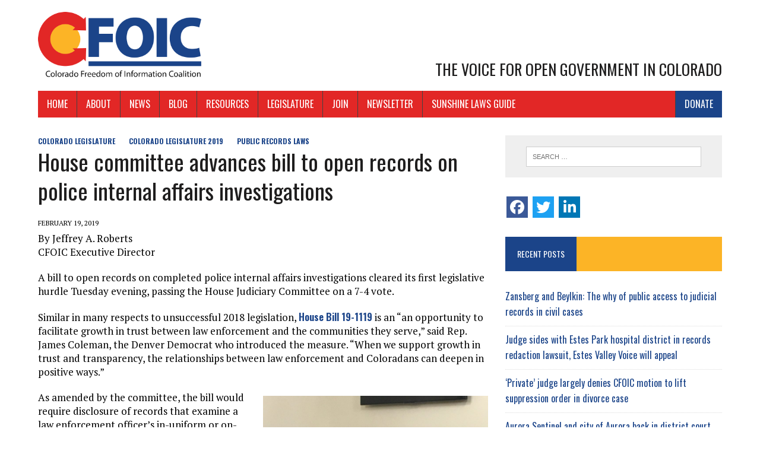

--- FILE ---
content_type: text/html; charset=UTF-8
request_url: https://coloradofoic.org/house-committee-advances-bill-to-open-records-on-police-internal-affairs-investigations/
body_size: 21240
content:
<!DOCTYPE html>
<html class="no-js" lang="en" prefix="og: http://ogp.me/ns# fb: http://ogp.me/ns/fb#">
<head>
<meta charset="UTF-8">
<meta name="viewport" content="width=device-width, initial-scale=1.0">
<link rel="profile" href="https://gmpg.org/xfn/11" />
<meta name='robots' content='index, follow, max-image-preview:large, max-snippet:-1, max-video-preview:-1' />
	<style>img:is([sizes="auto" i], [sizes^="auto," i]) { contain-intrinsic-size: 3000px 1500px }</style>
	
	<!-- This site is optimized with the Yoast SEO plugin v26.8 - https://yoast.com/product/yoast-seo-wordpress/ -->
	<title>House committee advances bill to open records on police internal affairs investigations - Colorado Freedom of Information Coalition</title>
	<meta name="description" content="A bill to open records on completed police internal affairs investigations cleared its first legislative hurdle, passing the House Judiciary Committee on a 7-4 vote." />
	<link rel="canonical" href="https://coloradofoic.org/house-committee-advances-bill-to-open-records-on-police-internal-affairs-investigations/" />
	<meta name="twitter:label1" content="Written by" />
	<meta name="twitter:data1" content="cofoicspradm" />
	<meta name="twitter:label2" content="Est. reading time" />
	<meta name="twitter:data2" content="4 minutes" />
	<script type="application/ld+json" class="yoast-schema-graph">{"@context":"https://schema.org","@graph":[{"@type":"Article","@id":"https://coloradofoic.org/house-committee-advances-bill-to-open-records-on-police-internal-affairs-investigations/#article","isPartOf":{"@id":"https://coloradofoic.org/house-committee-advances-bill-to-open-records-on-police-internal-affairs-investigations/"},"author":{"name":"cofoicspradm","@id":"https://coloradofoic.org/#/schema/person/8b04b8da9d45202a1e024f336291978c"},"headline":"House committee advances bill to open records on police internal affairs investigations","datePublished":"2019-02-19T21:44:13+00:00","dateModified":"2019-03-27T16:07:12+00:00","mainEntityOfPage":{"@id":"https://coloradofoic.org/house-committee-advances-bill-to-open-records-on-police-internal-affairs-investigations/"},"wordCount":806,"publisher":{"@id":"https://coloradofoic.org/#organization"},"image":{"@id":"https://coloradofoic.org/house-committee-advances-bill-to-open-records-on-police-internal-affairs-investigations/#primaryimage"},"thumbnailUrl":"https://coloradofoic.org/wp-content/uploads/2019/02/Coleman_1119.jpg","keywords":["Access Denied","American Civil Liberties Union of Colorado","Brittany Garza","CFOIC","Colorado Broadcasters Association","Colorado Common Cause","Colorado Criminal Justice Records Act","Colorado Fraternal Order of Police","Colorado Freedom of Information Coalition","Colorado Open Records Act","Colorado Press Association","Donald Sisson","HB 19-1119","Independence Institute","Noelle Phillips","The Denver Post","University of Denver"],"articleSection":["Colorado Legislature","Colorado Legislature 2019","Public Records Laws"],"inLanguage":"en"},{"@type":"WebPage","@id":"https://coloradofoic.org/house-committee-advances-bill-to-open-records-on-police-internal-affairs-investigations/","url":"https://coloradofoic.org/house-committee-advances-bill-to-open-records-on-police-internal-affairs-investigations/","name":"House committee advances bill to open records on police internal affairs investigations - Colorado Freedom of Information Coalition","isPartOf":{"@id":"https://coloradofoic.org/#website"},"primaryImageOfPage":{"@id":"https://coloradofoic.org/house-committee-advances-bill-to-open-records-on-police-internal-affairs-investigations/#primaryimage"},"image":{"@id":"https://coloradofoic.org/house-committee-advances-bill-to-open-records-on-police-internal-affairs-investigations/#primaryimage"},"thumbnailUrl":"https://coloradofoic.org/wp-content/uploads/2019/02/Coleman_1119.jpg","datePublished":"2019-02-19T21:44:13+00:00","dateModified":"2019-03-27T16:07:12+00:00","description":"A bill to open records on completed police internal affairs investigations cleared its first legislative hurdle, passing the House Judiciary Committee on a 7-4 vote.","breadcrumb":{"@id":"https://coloradofoic.org/house-committee-advances-bill-to-open-records-on-police-internal-affairs-investigations/#breadcrumb"},"inLanguage":"en","potentialAction":[{"@type":"ReadAction","target":["https://coloradofoic.org/house-committee-advances-bill-to-open-records-on-police-internal-affairs-investigations/"]}]},{"@type":"ImageObject","inLanguage":"en","@id":"https://coloradofoic.org/house-committee-advances-bill-to-open-records-on-police-internal-affairs-investigations/#primaryimage","url":"https://coloradofoic.org/wp-content/uploads/2019/02/Coleman_1119.jpg","contentUrl":"https://coloradofoic.org/wp-content/uploads/2019/02/Coleman_1119.jpg","width":1200,"height":815,"caption":"Rep. James Coleman (right) listens to debate about his bill, HB 19-1119."},{"@type":"BreadcrumbList","@id":"https://coloradofoic.org/house-committee-advances-bill-to-open-records-on-police-internal-affairs-investigations/#breadcrumb","itemListElement":[{"@type":"ListItem","position":1,"name":"Home","item":"https://coloradofoic.org/"},{"@type":"ListItem","position":2,"name":"Blog","item":"https://coloradofoic.org/blog/"},{"@type":"ListItem","position":3,"name":"House committee advances bill to open records on police internal affairs investigations"}]},{"@type":"WebSite","@id":"https://coloradofoic.org/#website","url":"https://coloradofoic.org/","name":"Colorado Freedom of Information Coalition","description":"The Voice for Open Government in Colorado","publisher":{"@id":"https://coloradofoic.org/#organization"},"potentialAction":[{"@type":"SearchAction","target":{"@type":"EntryPoint","urlTemplate":"https://coloradofoic.org/?s={search_term_string}"},"query-input":{"@type":"PropertyValueSpecification","valueRequired":true,"valueName":"search_term_string"}}],"inLanguage":"en"},{"@type":"Organization","@id":"https://coloradofoic.org/#organization","name":"Colorado Freedom of Information Coalition","url":"https://coloradofoic.org/","logo":{"@type":"ImageObject","inLanguage":"en","@id":"https://coloradofoic.org/#/schema/logo/image/","url":"https://coloradofoic.org/wp-content/uploads/2022/09/CFOIC-logo.jpg","contentUrl":"https://coloradofoic.org/wp-content/uploads/2022/09/CFOIC-logo.jpg","width":1525,"height":630,"caption":"Colorado Freedom of Information Coalition"},"image":{"@id":"https://coloradofoic.org/#/schema/logo/image/"},"sameAs":["https://www.facebook.com/ColoradoFreedomOfInformationCoalition","https://x.com/CoFOIC","https://www.linkedin.com/company/colorado-freedom-of-information-coalition/"]},{"@type":"Person","@id":"https://coloradofoic.org/#/schema/person/8b04b8da9d45202a1e024f336291978c","name":"cofoicspradm","image":{"@type":"ImageObject","inLanguage":"en","@id":"https://coloradofoic.org/#/schema/person/image/","url":"https://secure.gravatar.com/avatar/b0836044346ce938d1445b80b74fc415d22a0b20a8d5d07afba18ff4249618cd?s=96&d=mm&r=g","contentUrl":"https://secure.gravatar.com/avatar/b0836044346ce938d1445b80b74fc415d22a0b20a8d5d07afba18ff4249618cd?s=96&d=mm&r=g","caption":"cofoicspradm"},"url":"https://coloradofoic.org/author/cofoicspradm/"}]}</script>
	<!-- / Yoast SEO plugin. -->


<link rel='dns-prefetch' href='//widgetlogic.org' />
<link rel='dns-prefetch' href='//secure.gravatar.com' />
<link rel='dns-prefetch' href='//stats.wp.com' />
<link rel='dns-prefetch' href='//fonts.googleapis.com' />
<link rel='dns-prefetch' href='//v0.wordpress.com' />
<link rel="alternate" type="application/rss+xml" title="Colorado Freedom of Information Coalition &raquo; Feed" href="https://coloradofoic.org/feed/" />
<link rel="alternate" type="application/rss+xml" title="Colorado Freedom of Information Coalition &raquo; Comments Feed" href="https://coloradofoic.org/comments/feed/" />
<script type="text/javascript">
/* <![CDATA[ */
window._wpemojiSettings = {"baseUrl":"https:\/\/s.w.org\/images\/core\/emoji\/16.0.1\/72x72\/","ext":".png","svgUrl":"https:\/\/s.w.org\/images\/core\/emoji\/16.0.1\/svg\/","svgExt":".svg","source":{"concatemoji":"https:\/\/coloradofoic.org\/wp-includes\/js\/wp-emoji-release.min.js?ver=3746d311935198f66bf861ecca3d70c0"}};
/*! This file is auto-generated */
!function(s,n){var o,i,e;function c(e){try{var t={supportTests:e,timestamp:(new Date).valueOf()};sessionStorage.setItem(o,JSON.stringify(t))}catch(e){}}function p(e,t,n){e.clearRect(0,0,e.canvas.width,e.canvas.height),e.fillText(t,0,0);var t=new Uint32Array(e.getImageData(0,0,e.canvas.width,e.canvas.height).data),a=(e.clearRect(0,0,e.canvas.width,e.canvas.height),e.fillText(n,0,0),new Uint32Array(e.getImageData(0,0,e.canvas.width,e.canvas.height).data));return t.every(function(e,t){return e===a[t]})}function u(e,t){e.clearRect(0,0,e.canvas.width,e.canvas.height),e.fillText(t,0,0);for(var n=e.getImageData(16,16,1,1),a=0;a<n.data.length;a++)if(0!==n.data[a])return!1;return!0}function f(e,t,n,a){switch(t){case"flag":return n(e,"\ud83c\udff3\ufe0f\u200d\u26a7\ufe0f","\ud83c\udff3\ufe0f\u200b\u26a7\ufe0f")?!1:!n(e,"\ud83c\udde8\ud83c\uddf6","\ud83c\udde8\u200b\ud83c\uddf6")&&!n(e,"\ud83c\udff4\udb40\udc67\udb40\udc62\udb40\udc65\udb40\udc6e\udb40\udc67\udb40\udc7f","\ud83c\udff4\u200b\udb40\udc67\u200b\udb40\udc62\u200b\udb40\udc65\u200b\udb40\udc6e\u200b\udb40\udc67\u200b\udb40\udc7f");case"emoji":return!a(e,"\ud83e\udedf")}return!1}function g(e,t,n,a){var r="undefined"!=typeof WorkerGlobalScope&&self instanceof WorkerGlobalScope?new OffscreenCanvas(300,150):s.createElement("canvas"),o=r.getContext("2d",{willReadFrequently:!0}),i=(o.textBaseline="top",o.font="600 32px Arial",{});return e.forEach(function(e){i[e]=t(o,e,n,a)}),i}function t(e){var t=s.createElement("script");t.src=e,t.defer=!0,s.head.appendChild(t)}"undefined"!=typeof Promise&&(o="wpEmojiSettingsSupports",i=["flag","emoji"],n.supports={everything:!0,everythingExceptFlag:!0},e=new Promise(function(e){s.addEventListener("DOMContentLoaded",e,{once:!0})}),new Promise(function(t){var n=function(){try{var e=JSON.parse(sessionStorage.getItem(o));if("object"==typeof e&&"number"==typeof e.timestamp&&(new Date).valueOf()<e.timestamp+604800&&"object"==typeof e.supportTests)return e.supportTests}catch(e){}return null}();if(!n){if("undefined"!=typeof Worker&&"undefined"!=typeof OffscreenCanvas&&"undefined"!=typeof URL&&URL.createObjectURL&&"undefined"!=typeof Blob)try{var e="postMessage("+g.toString()+"("+[JSON.stringify(i),f.toString(),p.toString(),u.toString()].join(",")+"));",a=new Blob([e],{type:"text/javascript"}),r=new Worker(URL.createObjectURL(a),{name:"wpTestEmojiSupports"});return void(r.onmessage=function(e){c(n=e.data),r.terminate(),t(n)})}catch(e){}c(n=g(i,f,p,u))}t(n)}).then(function(e){for(var t in e)n.supports[t]=e[t],n.supports.everything=n.supports.everything&&n.supports[t],"flag"!==t&&(n.supports.everythingExceptFlag=n.supports.everythingExceptFlag&&n.supports[t]);n.supports.everythingExceptFlag=n.supports.everythingExceptFlag&&!n.supports.flag,n.DOMReady=!1,n.readyCallback=function(){n.DOMReady=!0}}).then(function(){return e}).then(function(){var e;n.supports.everything||(n.readyCallback(),(e=n.source||{}).concatemoji?t(e.concatemoji):e.wpemoji&&e.twemoji&&(t(e.twemoji),t(e.wpemoji)))}))}((window,document),window._wpemojiSettings);
/* ]]> */
</script>
<link rel='stylesheet' id='cnss_font_awesome_css-css' href='https://coloradofoic.org/wp-content/plugins/easy-social-icons/css/font-awesome/css/all.min.css?ver=7.0.0' type='text/css' media='all' />
<link rel='stylesheet' id='cnss_font_awesome_v4_shims-css' href='https://coloradofoic.org/wp-content/plugins/easy-social-icons/css/font-awesome/css/v4-shims.min.css?ver=7.0.0' type='text/css' media='all' />
<link rel='stylesheet' id='cnss_css-css' href='https://coloradofoic.org/wp-content/plugins/easy-social-icons/css/cnss.css?ver=1.0' type='text/css' media='all' />
<link rel='stylesheet' id='cnss_share_css-css' href='https://coloradofoic.org/wp-content/plugins/easy-social-icons/css/share.css?ver=1.0' type='text/css' media='all' />
<link rel='stylesheet' id='pt-cv-public-style-css' href='https://coloradofoic.org/wp-content/plugins/content-views-query-and-display-post-page/public/assets/css/cv.css?ver=4.3' type='text/css' media='all' />
<link rel='stylesheet' id='pt-cv-public-pro-style-css' href='https://coloradofoic.org/wp-content/plugins/pt-content-views-pro/public/assets/css/cvpro.min.css?ver=5.8.7.1' type='text/css' media='all' />
<style id='wp-emoji-styles-inline-css' type='text/css'>

	img.wp-smiley, img.emoji {
		display: inline !important;
		border: none !important;
		box-shadow: none !important;
		height: 1em !important;
		width: 1em !important;
		margin: 0 0.07em !important;
		vertical-align: -0.1em !important;
		background: none !important;
		padding: 0 !important;
	}
</style>
<link rel='stylesheet' id='wp-block-library-css' href='https://coloradofoic.org/wp-includes/css/dist/block-library/style.min.css?ver=3746d311935198f66bf861ecca3d70c0' type='text/css' media='all' />
<style id='classic-theme-styles-inline-css' type='text/css'>
/*! This file is auto-generated */
.wp-block-button__link{color:#fff;background-color:#32373c;border-radius:9999px;box-shadow:none;text-decoration:none;padding:calc(.667em + 2px) calc(1.333em + 2px);font-size:1.125em}.wp-block-file__button{background:#32373c;color:#fff;text-decoration:none}
</style>
<style id='autoblue-comments-style-inline-css' type='text/css'>
.wp-block-autoblue-comment-template{list-style:none;margin:0;padding-left:0}.wp-block-autoblue-comment{display:grid;grid-template-columns:50px 1fr;grid-column-gap:16px}.wp-block-autoblue-comment>*{grid-column:2}.wp-block-autoblue-comment+.wp-block-autoblue-comment{margin-top:24px}.wp-block-autoblue-comment-avatar{grid-column:1;grid-row:span 4}.wp-block-autoblue-comment-avatar img{aspect-ratio:1/1;border-radius:50%;object-fit:cover;object-position:center;width:100%}.wp-block-autoblue-comment-author{align-items:center;display:flex;flex-wrap:wrap;gap:8px}.wp-block-autoblue-comment-author__name{font-weight:700}.wp-block-autoblue-comment-author__handle{opacity:.7}.wp-block-autoblue-comments-comment-text{margin:8px 0}.wp-block-autoblue-comment-date{font-size:80%;opacity:.7}.wp-block-autoblue-comment-replies{list-style:none;margin-top:24px;padding-left:0}.wp-block-autoblue-comment .wp-block-autoblue-comment .wp-block-autoblue-comment .wp-block-autoblue-comment-replies{grid-column:span 2}

</style>
<link rel='stylesheet' id='wp-components-css' href='https://coloradofoic.org/wp-includes/css/dist/components/style.min.css?ver=3746d311935198f66bf861ecca3d70c0' type='text/css' media='all' />
<link rel='stylesheet' id='wp-preferences-css' href='https://coloradofoic.org/wp-includes/css/dist/preferences/style.min.css?ver=3746d311935198f66bf861ecca3d70c0' type='text/css' media='all' />
<link rel='stylesheet' id='wp-block-editor-css' href='https://coloradofoic.org/wp-includes/css/dist/block-editor/style.min.css?ver=3746d311935198f66bf861ecca3d70c0' type='text/css' media='all' />
<link rel='stylesheet' id='popup-maker-block-library-style-css' href='https://coloradofoic.org/wp-content/plugins/popup-maker/dist/packages/block-library-style.css?ver=dbea705cfafe089d65f1' type='text/css' media='all' />
<link rel='stylesheet' id='mediaelement-css' href='https://coloradofoic.org/wp-includes/js/mediaelement/mediaelementplayer-legacy.min.css?ver=4.2.17' type='text/css' media='all' />
<link rel='stylesheet' id='wp-mediaelement-css' href='https://coloradofoic.org/wp-includes/js/mediaelement/wp-mediaelement.min.css?ver=3746d311935198f66bf861ecca3d70c0' type='text/css' media='all' />
<style id='jetpack-sharing-buttons-style-inline-css' type='text/css'>
.jetpack-sharing-buttons__services-list{display:flex;flex-direction:row;flex-wrap:wrap;gap:0;list-style-type:none;margin:5px;padding:0}.jetpack-sharing-buttons__services-list.has-small-icon-size{font-size:12px}.jetpack-sharing-buttons__services-list.has-normal-icon-size{font-size:16px}.jetpack-sharing-buttons__services-list.has-large-icon-size{font-size:24px}.jetpack-sharing-buttons__services-list.has-huge-icon-size{font-size:36px}@media print{.jetpack-sharing-buttons__services-list{display:none!important}}.editor-styles-wrapper .wp-block-jetpack-sharing-buttons{gap:0;padding-inline-start:0}ul.jetpack-sharing-buttons__services-list.has-background{padding:1.25em 2.375em}
</style>
<link rel='stylesheet' id='block-widget-css' href='https://coloradofoic.org/wp-content/plugins/widget-logic/block_widget/css/widget.css?ver=1768265231' type='text/css' media='all' />
<style id='global-styles-inline-css' type='text/css'>
:root{--wp--preset--aspect-ratio--square: 1;--wp--preset--aspect-ratio--4-3: 4/3;--wp--preset--aspect-ratio--3-4: 3/4;--wp--preset--aspect-ratio--3-2: 3/2;--wp--preset--aspect-ratio--2-3: 2/3;--wp--preset--aspect-ratio--16-9: 16/9;--wp--preset--aspect-ratio--9-16: 9/16;--wp--preset--color--black: #000000;--wp--preset--color--cyan-bluish-gray: #abb8c3;--wp--preset--color--white: #ffffff;--wp--preset--color--pale-pink: #f78da7;--wp--preset--color--vivid-red: #cf2e2e;--wp--preset--color--luminous-vivid-orange: #ff6900;--wp--preset--color--luminous-vivid-amber: #fcb900;--wp--preset--color--light-green-cyan: #7bdcb5;--wp--preset--color--vivid-green-cyan: #00d084;--wp--preset--color--pale-cyan-blue: #8ed1fc;--wp--preset--color--vivid-cyan-blue: #0693e3;--wp--preset--color--vivid-purple: #9b51e0;--wp--preset--gradient--vivid-cyan-blue-to-vivid-purple: linear-gradient(135deg,rgba(6,147,227,1) 0%,rgb(155,81,224) 100%);--wp--preset--gradient--light-green-cyan-to-vivid-green-cyan: linear-gradient(135deg,rgb(122,220,180) 0%,rgb(0,208,130) 100%);--wp--preset--gradient--luminous-vivid-amber-to-luminous-vivid-orange: linear-gradient(135deg,rgba(252,185,0,1) 0%,rgba(255,105,0,1) 100%);--wp--preset--gradient--luminous-vivid-orange-to-vivid-red: linear-gradient(135deg,rgba(255,105,0,1) 0%,rgb(207,46,46) 100%);--wp--preset--gradient--very-light-gray-to-cyan-bluish-gray: linear-gradient(135deg,rgb(238,238,238) 0%,rgb(169,184,195) 100%);--wp--preset--gradient--cool-to-warm-spectrum: linear-gradient(135deg,rgb(74,234,220) 0%,rgb(151,120,209) 20%,rgb(207,42,186) 40%,rgb(238,44,130) 60%,rgb(251,105,98) 80%,rgb(254,248,76) 100%);--wp--preset--gradient--blush-light-purple: linear-gradient(135deg,rgb(255,206,236) 0%,rgb(152,150,240) 100%);--wp--preset--gradient--blush-bordeaux: linear-gradient(135deg,rgb(254,205,165) 0%,rgb(254,45,45) 50%,rgb(107,0,62) 100%);--wp--preset--gradient--luminous-dusk: linear-gradient(135deg,rgb(255,203,112) 0%,rgb(199,81,192) 50%,rgb(65,88,208) 100%);--wp--preset--gradient--pale-ocean: linear-gradient(135deg,rgb(255,245,203) 0%,rgb(182,227,212) 50%,rgb(51,167,181) 100%);--wp--preset--gradient--electric-grass: linear-gradient(135deg,rgb(202,248,128) 0%,rgb(113,206,126) 100%);--wp--preset--gradient--midnight: linear-gradient(135deg,rgb(2,3,129) 0%,rgb(40,116,252) 100%);--wp--preset--font-size--small: 13px;--wp--preset--font-size--medium: 20px;--wp--preset--font-size--large: 36px;--wp--preset--font-size--x-large: 42px;--wp--preset--spacing--20: 0.44rem;--wp--preset--spacing--30: 0.67rem;--wp--preset--spacing--40: 1rem;--wp--preset--spacing--50: 1.5rem;--wp--preset--spacing--60: 2.25rem;--wp--preset--spacing--70: 3.38rem;--wp--preset--spacing--80: 5.06rem;--wp--preset--shadow--natural: 6px 6px 9px rgba(0, 0, 0, 0.2);--wp--preset--shadow--deep: 12px 12px 50px rgba(0, 0, 0, 0.4);--wp--preset--shadow--sharp: 6px 6px 0px rgba(0, 0, 0, 0.2);--wp--preset--shadow--outlined: 6px 6px 0px -3px rgba(255, 255, 255, 1), 6px 6px rgba(0, 0, 0, 1);--wp--preset--shadow--crisp: 6px 6px 0px rgba(0, 0, 0, 1);}:where(.is-layout-flex){gap: 0.5em;}:where(.is-layout-grid){gap: 0.5em;}body .is-layout-flex{display: flex;}.is-layout-flex{flex-wrap: wrap;align-items: center;}.is-layout-flex > :is(*, div){margin: 0;}body .is-layout-grid{display: grid;}.is-layout-grid > :is(*, div){margin: 0;}:where(.wp-block-columns.is-layout-flex){gap: 2em;}:where(.wp-block-columns.is-layout-grid){gap: 2em;}:where(.wp-block-post-template.is-layout-flex){gap: 1.25em;}:where(.wp-block-post-template.is-layout-grid){gap: 1.25em;}.has-black-color{color: var(--wp--preset--color--black) !important;}.has-cyan-bluish-gray-color{color: var(--wp--preset--color--cyan-bluish-gray) !important;}.has-white-color{color: var(--wp--preset--color--white) !important;}.has-pale-pink-color{color: var(--wp--preset--color--pale-pink) !important;}.has-vivid-red-color{color: var(--wp--preset--color--vivid-red) !important;}.has-luminous-vivid-orange-color{color: var(--wp--preset--color--luminous-vivid-orange) !important;}.has-luminous-vivid-amber-color{color: var(--wp--preset--color--luminous-vivid-amber) !important;}.has-light-green-cyan-color{color: var(--wp--preset--color--light-green-cyan) !important;}.has-vivid-green-cyan-color{color: var(--wp--preset--color--vivid-green-cyan) !important;}.has-pale-cyan-blue-color{color: var(--wp--preset--color--pale-cyan-blue) !important;}.has-vivid-cyan-blue-color{color: var(--wp--preset--color--vivid-cyan-blue) !important;}.has-vivid-purple-color{color: var(--wp--preset--color--vivid-purple) !important;}.has-black-background-color{background-color: var(--wp--preset--color--black) !important;}.has-cyan-bluish-gray-background-color{background-color: var(--wp--preset--color--cyan-bluish-gray) !important;}.has-white-background-color{background-color: var(--wp--preset--color--white) !important;}.has-pale-pink-background-color{background-color: var(--wp--preset--color--pale-pink) !important;}.has-vivid-red-background-color{background-color: var(--wp--preset--color--vivid-red) !important;}.has-luminous-vivid-orange-background-color{background-color: var(--wp--preset--color--luminous-vivid-orange) !important;}.has-luminous-vivid-amber-background-color{background-color: var(--wp--preset--color--luminous-vivid-amber) !important;}.has-light-green-cyan-background-color{background-color: var(--wp--preset--color--light-green-cyan) !important;}.has-vivid-green-cyan-background-color{background-color: var(--wp--preset--color--vivid-green-cyan) !important;}.has-pale-cyan-blue-background-color{background-color: var(--wp--preset--color--pale-cyan-blue) !important;}.has-vivid-cyan-blue-background-color{background-color: var(--wp--preset--color--vivid-cyan-blue) !important;}.has-vivid-purple-background-color{background-color: var(--wp--preset--color--vivid-purple) !important;}.has-black-border-color{border-color: var(--wp--preset--color--black) !important;}.has-cyan-bluish-gray-border-color{border-color: var(--wp--preset--color--cyan-bluish-gray) !important;}.has-white-border-color{border-color: var(--wp--preset--color--white) !important;}.has-pale-pink-border-color{border-color: var(--wp--preset--color--pale-pink) !important;}.has-vivid-red-border-color{border-color: var(--wp--preset--color--vivid-red) !important;}.has-luminous-vivid-orange-border-color{border-color: var(--wp--preset--color--luminous-vivid-orange) !important;}.has-luminous-vivid-amber-border-color{border-color: var(--wp--preset--color--luminous-vivid-amber) !important;}.has-light-green-cyan-border-color{border-color: var(--wp--preset--color--light-green-cyan) !important;}.has-vivid-green-cyan-border-color{border-color: var(--wp--preset--color--vivid-green-cyan) !important;}.has-pale-cyan-blue-border-color{border-color: var(--wp--preset--color--pale-cyan-blue) !important;}.has-vivid-cyan-blue-border-color{border-color: var(--wp--preset--color--vivid-cyan-blue) !important;}.has-vivid-purple-border-color{border-color: var(--wp--preset--color--vivid-purple) !important;}.has-vivid-cyan-blue-to-vivid-purple-gradient-background{background: var(--wp--preset--gradient--vivid-cyan-blue-to-vivid-purple) !important;}.has-light-green-cyan-to-vivid-green-cyan-gradient-background{background: var(--wp--preset--gradient--light-green-cyan-to-vivid-green-cyan) !important;}.has-luminous-vivid-amber-to-luminous-vivid-orange-gradient-background{background: var(--wp--preset--gradient--luminous-vivid-amber-to-luminous-vivid-orange) !important;}.has-luminous-vivid-orange-to-vivid-red-gradient-background{background: var(--wp--preset--gradient--luminous-vivid-orange-to-vivid-red) !important;}.has-very-light-gray-to-cyan-bluish-gray-gradient-background{background: var(--wp--preset--gradient--very-light-gray-to-cyan-bluish-gray) !important;}.has-cool-to-warm-spectrum-gradient-background{background: var(--wp--preset--gradient--cool-to-warm-spectrum) !important;}.has-blush-light-purple-gradient-background{background: var(--wp--preset--gradient--blush-light-purple) !important;}.has-blush-bordeaux-gradient-background{background: var(--wp--preset--gradient--blush-bordeaux) !important;}.has-luminous-dusk-gradient-background{background: var(--wp--preset--gradient--luminous-dusk) !important;}.has-pale-ocean-gradient-background{background: var(--wp--preset--gradient--pale-ocean) !important;}.has-electric-grass-gradient-background{background: var(--wp--preset--gradient--electric-grass) !important;}.has-midnight-gradient-background{background: var(--wp--preset--gradient--midnight) !important;}.has-small-font-size{font-size: var(--wp--preset--font-size--small) !important;}.has-medium-font-size{font-size: var(--wp--preset--font-size--medium) !important;}.has-large-font-size{font-size: var(--wp--preset--font-size--large) !important;}.has-x-large-font-size{font-size: var(--wp--preset--font-size--x-large) !important;}
:where(.wp-block-post-template.is-layout-flex){gap: 1.25em;}:where(.wp-block-post-template.is-layout-grid){gap: 1.25em;}
:where(.wp-block-columns.is-layout-flex){gap: 2em;}:where(.wp-block-columns.is-layout-grid){gap: 2em;}
:root :where(.wp-block-pullquote){font-size: 1.5em;line-height: 1.6;}
</style>
<link rel='stylesheet' id='contact-form-7-css' href='https://coloradofoic.org/wp-content/plugins/contact-form-7/includes/css/styles.css?ver=6.1.4' type='text/css' media='all' />
<link rel='stylesheet' id='email-subscribers-css' href='https://coloradofoic.org/wp-content/plugins/email-subscribers/lite/public/css/email-subscribers-public.css?ver=5.9.15' type='text/css' media='all' />
<link rel='stylesheet' id='toc-screen-css' href='https://coloradofoic.org/wp-content/plugins/table-of-contents-plus/screen.min.css?ver=2411.1' type='text/css' media='all' />
<style id='toc-screen-inline-css' type='text/css'>
div#toc_container {background: #efefef;border: 1px solid #FFFFFF;}
</style>
<link rel='stylesheet' id='godaddy-styles-css' href='https://coloradofoic.org/wp-content/mu-plugins/vendor/wpex/godaddy-launch/includes/Dependencies/GoDaddy/Styles/build/latest.css?ver=2.0.2' type='text/css' media='all' />
<link rel='stylesheet' id='mh-newsdesk-parent-style-css' href='https://coloradofoic.org/wp-content/themes/mh_newsdesk/style.css?ver=3746d311935198f66bf861ecca3d70c0' type='text/css' media='all' />
<link rel='stylesheet' id='mh-newsdesk-child-style-css' href='https://coloradofoic.org/wp-content/themes/mh_cofoic_child/style.css?ver=3746d311935198f66bf861ecca3d70c0' type='text/css' media='all' />
<link rel='stylesheet' id='mh-style-css' href='https://coloradofoic.org/wp-content/themes/mh_cofoic_child/style.css?ver=1.4.3' type='text/css' media='all' />
<link rel='stylesheet' id='mh-font-awesome-css' href='https://coloradofoic.org/wp-content/themes/mh_newsdesk/includes/font-awesome.min.css' type='text/css' media='all' />
<link rel='stylesheet' id='mh-google-fonts-css' href='https://fonts.googleapis.com/css?family=PT+Serif:300,400,400italic,600,700%7cOswald:300,400,400italic,600,700' type='text/css' media='all' />
<script type="text/javascript" src="https://coloradofoic.org/wp-includes/js/jquery/jquery.min.js?ver=3.7.1" id="jquery-core-js"></script>
<script type="text/javascript" src="https://coloradofoic.org/wp-includes/js/jquery/jquery-migrate.min.js?ver=3.4.1" id="jquery-migrate-js"></script>
<script type="text/javascript" src="https://coloradofoic.org/wp-content/plugins/easy-social-icons/js/cnss.js?ver=1.0" id="cnss_js-js"></script>
<script type="text/javascript" src="https://coloradofoic.org/wp-content/plugins/easy-social-icons/js/share.js?ver=1.0" id="cnss_share_js-js"></script>
<script type="text/javascript" src="https://coloradofoic.org/wp-content/plugins/sticky-menu-or-anything-on-scroll/assets/js/jq-sticky-anything.min.js?ver=2.1.1" id="stickyAnythingLib-js"></script>
<script type="text/javascript" src="https://coloradofoic.org/wp-content/themes/mh_newsdesk/js/scripts.js?ver=3746d311935198f66bf861ecca3d70c0" id="mh-scripts-js"></script>
<link rel="https://api.w.org/" href="https://coloradofoic.org/wp-json/" /><link rel="alternate" title="JSON" type="application/json" href="https://coloradofoic.org/wp-json/wp/v2/posts/18395" /><link rel="EditURI" type="application/rsd+xml" title="RSD" href="https://coloradofoic.org/xmlrpc.php?rsd" />

<link rel='shortlink' href='https://wp.me/paxYVo-4MH' />
<link rel="alternate" title="oEmbed (JSON)" type="application/json+oembed" href="https://coloradofoic.org/wp-json/oembed/1.0/embed?url=https%3A%2F%2Fcoloradofoic.org%2Fhouse-committee-advances-bill-to-open-records-on-police-internal-affairs-investigations%2F" />
<link rel="alternate" title="oEmbed (XML)" type="text/xml+oembed" href="https://coloradofoic.org/wp-json/oembed/1.0/embed?url=https%3A%2F%2Fcoloradofoic.org%2Fhouse-committee-advances-bill-to-open-records-on-police-internal-affairs-investigations%2F&#038;format=xml" />
<style type="text/css">
		ul.cnss-social-icon li.cn-fa-icon a:hover{color:#ffffff!important;}
		</style>
		<!-- GA Google Analytics @ https://m0n.co/ga -->
		<script async src="https://www.googletagmanager.com/gtag/js?id=G-G4BQ6QNL81"></script>
		<script>
			window.dataLayer = window.dataLayer || [];
			function gtag(){dataLayer.push(arguments);}
			gtag('js', new Date());
			gtag('config', 'G-G4BQ6QNL81');
		</script>

		<style>img#wpstats{display:none}</style>
			<style type="text/css">
    	    		.social-nav a:hover, .logo-title, .entry-content a, a:hover, .entry-meta .entry-meta-author, .entry-meta a, .comment-info, blockquote, .pagination a:hover .pagelink { color: #1b4489; }
			.main-nav li:hover, .slicknav_menu, .ticker-title, .breadcrumb a, .breadcrumb .bc-text, .button span, .widget-title span, input[type=submit], table th, .comment-section-title .comment-count, #cancel-comment-reply-link:hover, .pagination .current, .pagination .pagelink { background: #1b4489; }
			blockquote, input[type=text]:hover, input[type=email]:hover, input[type=tel]:hover, input[type=url]:hover, textarea:hover { border-color: #1b4489; }
    	    				.widget-title, .pagination a.page-numbers:hover, .dots:hover, .pagination a:hover .pagelink, .comment-section-title { background: #fcb426; }
			.commentlist .depth-1, .commentlist .bypostauthor .avatar { border-color: #fcb426; }
    	    				.main-nav, .main-nav ul li:hover > ul, .mh-footer { background: #e22726; }
    	    				.header-top, .header-nav ul li:hover > ul, .footer-ad-wrap, .footer-1, .footer-2, .footer-3, .footer-bottom { background: #e22726; }
			.social-nav a { color: #e22726; }
    	    	    		</style>
    <!--[if lt IE 9]>
<script src="https://coloradofoic.org/wp-content/themes/mh_newsdesk/js/css3-mediaqueries.js"></script>
<![endif]-->
<meta name="twitter:widgets:link-color" content="#000000"><meta name="twitter:widgets:border-color" content="#000000"><meta name="twitter:partner" content="tfwp"><link rel="icon" href="https://coloradofoic.org/wp-content/uploads/2019/03/cropped-cofoicicon-1-32x32.png" sizes="32x32" />
<link rel="icon" href="https://coloradofoic.org/wp-content/uploads/2019/03/cropped-cofoicicon-1-192x192.png" sizes="192x192" />
<link rel="apple-touch-icon" href="https://coloradofoic.org/wp-content/uploads/2019/03/cropped-cofoicicon-1-180x180.png" />
<meta name="msapplication-TileImage" content="https://coloradofoic.org/wp-content/uploads/2019/03/cropped-cofoicicon-1-270x270.png" />

<meta name="twitter:card" content="summary"><meta name="twitter:title" content="House committee advances bill to open records on police internal affairs investigations"><meta name="twitter:site" content="@CoFOIC"><meta name="twitter:description" content="A bill to open records on completed police internal affairs investigations cleared its first legislative hurdle, passing the House Judiciary Committee on a 7-4 vote."><meta name="twitter:image" content="https://coloradofoic.org/wp-content/uploads/2019/02/Coleman_1119.jpg"><meta name="twitter:image:alt" content="James Coleman">
		<style type="text/css" id="wp-custom-css">
			body{background:#FFF;}

a {color:#1b4489;font-family:Oswald,sans-serif;}

a:hover {color:#333;font-family:Oswald,sans-serif;}

.entry-tags {
	margin:30px 0;
}

.entry-meta-cats, .entry-meta-date {
	display:block;
}

figcaption {font-size:0.8em;color:#666;text-align:center;}

.related-content .entry-meta {display:none;}

input[type=submit] {
	text-transform:uppercase;font-family:Oswald,sans-serif;font-size:0.8rem;
	padding:5px;
}
input[type=submit]:hover {
	font-size:0.8rem;
	padding:5px;
}

label {
	text-transform:uppercase;font-family:Oswald,sans-serif;font-size:0.8rem;
}

.home-sidebar a.button span {display:block;}

.content-list-thumb img {
	max-width:none;
	width:100%;
}

.entry-category {
	text-transform:uppercase;
	font-size: 0.75rem;
}

.entry-category a {
	margin-right:20px;
	font-weight:700;
}

.alignleft, .alignright {width:100%;height:auto;margin-bottom:10px;}

.alignleft img, .alignright img, .alignnone img {width:100%;height:auto;}

.alignnone {margin:0 0 20px;}
.logo-wrap {position:relative;}
.logo-wrap img {max-width:275px;}
.logo .logo-title {display:none;}
.logo .logo-tagline {margin-top:30px;}

.imagesmall .alignleft, .imagesmall .alignright {
	width:25%!important;
}

.wp-caption-text {font-style:italic;}

.video-wrapper {
	width: 100%;
	position: relative;
	padding-bottom: 56.25%;
	padding-top:0;
	height: 0;
	overflow: hidden;
	margin: 0 0 20px;	
}

.video-wrapper iframe {
	position: absolute;
	top: 0;
	left: 0;
	width: 100%;
	height: 100%;
}

.post-postscript, .jetpack_subscription_widget p {
	font-size:13px;
	line-height:18px;
	font-style:italic;
}

.mh-fp-large-widget .entry-meta-cats {display:none;}

.pt-cv-ifield {border-left:8px solid #f2f2f2;}

.page-id-17916 .pt-cv-ifield {border-left:none;border-bottom:1px dotted #dcdcdc;}


.widget_categories .cat-item-7, .widget_categories .cat-item-1 {display:none;}

.widget_recent_entries li {
	border-bottom:1px dotted #dcdcdc;padding:10px 0;
}

.jetpack_subscription_widget {margin-top:30px;}

.pt-cv-wrapper .pagination>li>a {
	padding:12px 20px;border:none;
}

@media (min-width:980px) {
.alignleft, .alignright {width:50%;height:auto;max-width:500px;}
.alignleft {margin:0 20px 10px 0;}
.alignright {margin:0 0 10px 20px;}
	
.logo .logo-tagline {position:absolute;top:80px;
right:0px;margin-top:0;font-size:26px}

li.menu-item-18022 {float:right;}
li.menu-item-18022 a {background: #1b4489;}
li.menu-item-18022 a:hover {background: #fcb426;}
}

.toc_widget ul ul {
	margin-left:20px;
}

.toc_widget ul ul ul {
	margin-left:20px;
}

.toc_title {
	font-family: 'Oswald',Helvetica,Arial,sans-serif;
	font-size: 0.875rem;
	font-weight: 300!important;
	text-transform: uppercase;
}

#toc_container {
	padding:30px;
}

#toc_container a {
	font-weight:400;
}

.toc_number {
	display:none;
}

#post-25347 h2 {
	text-transform:uppercase;
	background: #1b4489;
	color:#FFF;
	padding:20px;
}

#post-25347 h3 {
	color:#e22726;
}

#post-25347 h4 {
	color:#1b4489;
background: #fcb426;
padding: 5px 10px;
font-size: 16px;
display: inline-block;	
}

#post-25347 .entry-content ul {
	list-style:disc;
}

#post-25347 .entry-content ul ul {
	list-style:circle;
}

#toc-widget-2.element-is-sticky {
	overflow-y:scroll!important;
	max-height:95vh!important;
	width:auto!important;
	background:#FFF!important;
}		</style>
		
    <!-- START - Open Graph and Twitter Card Tags 3.3.9 -->
     <!-- Facebook Open Graph -->
      <meta property="og:locale" content="en"/>
      <meta property="og:site_name" content="Colorado Freedom of Information Coalition"/>
      <meta property="og:title" content="House committee advances bill to open records on police internal affairs investigations - Colorado Freedom of Information Coalition"/>
      <meta property="og:url" content="https://coloradofoic.org/house-committee-advances-bill-to-open-records-on-police-internal-affairs-investigations/"/>
      <meta property="og:type" content="article"/>
      <meta property="og:description" content="A bill to open records on completed police internal affairs investigations cleared its first legislative hurdle, passing the House Judiciary Committee on a 7-4 vote."/>
      <meta property="og:image" content="https://coloradofoic.org/wp-content/uploads/2019/02/Coleman_1119.jpg"/>
      <meta property="og:image:url" content="https://coloradofoic.org/wp-content/uploads/2019/02/Coleman_1119.jpg"/>
      <meta property="og:image:secure_url" content="https://coloradofoic.org/wp-content/uploads/2019/02/Coleman_1119.jpg"/>
      <meta property="article:published_time" content="2019-02-19T21:44:13+00:00"/>
      <meta property="article:modified_time" content="2019-03-27T16:07:12+00:00" />
      <meta property="og:updated_time" content="2019-03-27T16:07:12+00:00" />
      <meta property="article:section" content="Colorado Legislature"/>
      <meta property="article:section" content="Colorado Legislature 2019"/>
      <meta property="article:section" content="Public Records Laws"/>
      <meta property="article:publisher" content="https://www.facebook.com/ColoradoFreedomOfInformationCoalition/"/>
     <!-- Google+ / Schema.org -->
     <!-- Twitter Cards -->
      <meta name="twitter:title" content="House committee advances bill to open records on police internal affairs investigations - Colorado Freedom of Information Coalition"/>
      <meta name="twitter:url" content="https://coloradofoic.org/house-committee-advances-bill-to-open-records-on-police-internal-affairs-investigations/"/>
      <meta name="twitter:description" content="A bill to open records on completed police internal affairs investigations cleared its first legislative hurdle, passing the House Judiciary Committee on a 7-4 vote."/>
      <meta name="twitter:image" content="https://coloradofoic.org/wp-content/uploads/2019/02/Coleman_1119.jpg"/>
      <meta name="twitter:card" content="summary_large_image"/>
      <meta name="twitter:site" content="@CoFOIC"/>
     <!-- SEO -->
     <!-- Misc. tags -->
     <!-- is_singular | yoast_seo -->
    <!-- END - Open Graph and Twitter Card Tags 3.3.9 -->
        
    <script src=https://www.billtrack50.com/Scripts/bt50.widget.min.js type="text/javascript"></script> 
<script type="text/javascript">
  BT50.Widget({
    backImage: 'flat',
    billSheet:  '5c4174d1-4bcc-40f8-9277-6c8f4f818ee1',
    borderColor: '#9C9C9C',
    fontFamily: 'Verdana, Arial, Helvetica, sans-serif',
    fontSize: 10,
    linkColor: '#CD0A0A',
    height:  600,
    rows: '40',
    showPosition: false,
    stateFilter: 'CO',
    sortBy: '1',
    sortDir: 'desc',
    tBackground: '#CCCCCC',
    tForeground: '#444444',
    title:  'FOI Legislation',
    width:  '99%'
  });
</script>
</head>
<body data-rsssl=1 class="wp-singular post-template-default single single-post postid-18395 single-format-standard wp-theme-mh_newsdesk wp-child-theme-mh_cofoic_child mh-right-sb mh-loop-layout1" itemscope="itemscope" itemtype="http://schema.org/WebPage">
<div id="fb-root"></div>
<script>(function(d, s, id) {
  var js, fjs = d.getElementsByTagName(s)[0];
  if (d.getElementById(id)) return;
  js = d.createElement(s); js.id = id;
  js.src = 'https://connect.facebook.net/en_US/sdk.js#xfbml=1&version=v3.2';
  fjs.parentNode.insertBefore(js, fjs);
}(document, 'script', 'facebook-jssdk'));</script>	
<div id="mh-wrapper">
<header class="mh-header" itemscope="itemscope" itemtype="http://schema.org/WPHeader">
	<div class="header-wrap clearfix">
				<div class="mh-col mh-1-3 header-logo-full">
			<a href="https://coloradofoic.org/" title="Colorado Freedom of Information Coalition" rel="home">
<div class="logo-wrap" role="banner">
<img src="/wp-content/uploads/2019/01/CFOIC-logo.png" height="330" width="800" alt="Colorado Freedom of Information Coalition" />
<div class="logo">
<h1 class="logo-title">Colorado Freedom of Information Coalition</h1>
<h2 class="logo-tagline">The Voice for Open Government in Colorado</h2>
</div>
</div>
</a>
		</div>
			</div>
	<div class="header-menu clearfix">
		<nav class="main-nav clearfix" itemscope="itemscope" itemtype="http://schema.org/SiteNavigationElement">
			<div class="menu-main-navigation-container"><ul id="menu-main-navigation" class="menu"><li id="menu-item-18049" class="menu-item menu-item-type-post_type menu-item-object-page menu-item-home menu-item-18049"><a href="https://coloradofoic.org/">Home</a></li>
<li id="menu-item-17984" class="menu-item menu-item-type-post_type menu-item-object-page menu-item-has-children menu-item-17984"><a href="https://coloradofoic.org/about/">About</a>
<ul class="sub-menu">
	<li id="menu-item-18060" class="menu-item menu-item-type-post_type menu-item-object-page menu-item-18060"><a href="https://coloradofoic.org/staff/">Staff</a></li>
	<li id="menu-item-18061" class="menu-item menu-item-type-post_type menu-item-object-page menu-item-18061"><a href="https://coloradofoic.org/board/">Board of Directors</a></li>
	<li id="menu-item-18107" class="menu-item menu-item-type-post_type menu-item-object-page menu-item-18107"><a href="https://coloradofoic.org/history/">History</a></li>
	<li id="menu-item-18108" class="menu-item menu-item-type-post_type menu-item-object-page menu-item-18108"><a href="https://coloradofoic.org/funders/">Funders</a></li>
	<li id="menu-item-18109" class="menu-item menu-item-type-post_type menu-item-object-page menu-item-18109"><a href="https://coloradofoic.org/awards/">Awards</a></li>
</ul>
</li>
<li id="menu-item-18051" class="menu-item menu-item-type-post_type menu-item-object-page menu-item-18051"><a href="https://coloradofoic.org/news/">News</a></li>
<li id="menu-item-17985" class="menu-item menu-item-type-post_type menu-item-object-page current_page_parent menu-item-17985"><a href="https://coloradofoic.org/blog/">Blog</a></li>
<li id="menu-item-18190" class="menu-item menu-item-type-post_type menu-item-object-page menu-item-has-children menu-item-18190"><a href="https://coloradofoic.org/resources/">Resources</a>
<ul class="sub-menu">
	<li id="menu-item-18112" class="menu-item menu-item-type-post_type menu-item-object-page menu-item-18112"><a href="https://coloradofoic.org/videos/">Videos</a></li>
	<li id="menu-item-18113" class="menu-item menu-item-type-post_type menu-item-object-page menu-item-18113"><a href="https://coloradofoic.org/create-and-send-a-public-records-request/">Write a Public Records Request Letter</a></li>
	<li id="menu-item-18110" class="menu-item menu-item-type-post_type menu-item-object-page menu-item-18110"><a href="https://coloradofoic.org/diy-foi/">DIY FOI</a></li>
	<li id="menu-item-18111" class="menu-item menu-item-type-post_type menu-item-object-page menu-item-18111"><a href="https://coloradofoic.org/public-information-online/">Public Data Online</a></li>
</ul>
</li>
<li id="menu-item-17987" class="menu-item menu-item-type-post_type menu-item-object-page menu-item-17987"><a href="https://coloradofoic.org/legislature/">Legislature</a></li>
<li id="menu-item-17989" class="menu-item menu-item-type-post_type menu-item-object-page menu-item-17989"><a href="https://coloradofoic.org/join/">Join</a></li>
<li id="menu-item-17990" class="menu-item menu-item-type-post_type menu-item-object-page menu-item-17990"><a href="https://coloradofoic.org/newsletter/">Newsletter</a></li>
<li id="menu-item-18022" class="menu-item menu-item-type-post_type menu-item-object-page menu-item-18022"><a href="https://coloradofoic.org/donate/">Donate</a></li>
<li id="menu-item-25678" class="menu-item menu-item-type-post_type menu-item-object-page menu-item-25678"><a href="https://coloradofoic.org/open-government-guide/">Sunshine Laws Guide</a></li>
</ul></div>		</nav>

	</div>
</header><div class="mh-section mh-group">
	<div id="main-content" class="mh-content" role="main" itemprop="mainContentOfPage"><article id="post-18395" class="post-18395 post type-post status-publish format-standard has-post-thumbnail hentry category-colorado-legislature category-colorado-legislature-2019 category-public-records-laws tag-access-denied tag-american-civil-liberties-union-of-colorado tag-brittany-garza tag-cfoic tag-colorado-broadcasters-association tag-colorado-common-cause tag-colorado-criminal-justice-records-act tag-colorado-fraternal-order-of-police tag-colorado-freedom-of-information-coalition tag-colorado-open-records-act tag-colorado-press-association tag-donald-sisson tag-hb-19-1119 tag-independence-institute tag-noelle-phillips tag-the-denver-post tag-university-of-denver">
	<header class="entry-header clearfix">
		<div class="entry-category">
			<ul>
    			<a href="https://coloradofoic.org/category/colorado-legislature/" title="Colorado Legislature">Colorado Legislature</a> <a href="https://coloradofoic.org/category/colorado-legislature/colorado-legislature-2019/" title="Colorado Legislature 2019">Colorado Legislature 2019</a> <a href="https://coloradofoic.org/category/public-records-laws/" title="Public Records Laws">Public Records Laws</a>			</ul>
		</div>
		<h1 class="entry-title">
			House committee advances bill to open records on police internal affairs investigations		</h1>
	</header><p class="entry-meta">
<span class="entry-meta-date updated">February 19, 2019</span>
</p>
	<div class="entry-content clearfix">
		
<p>By Jeffrey A. Roberts<br>
CFOIC Executive Director</p>



<p>A bill to open records on completed police internal affairs investigations cleared its first legislative hurdle Tuesday evening, passing the House Judiciary Committee on a 7-4 vote.</p>



<p>Similar in many respects to unsuccessful 2018 legislation, <a rel="noreferrer noopener" href="https://leg.colorado.gov/sites/default/files/documents/2019A/bills/2019a_1119_01.pdf" target="_blank">House Bill 19-1119</a> is an “an opportunity to facilitate growth in trust between law enforcement and the communities they serve,” said Rep. James Coleman, the Denver Democrat who introduced the measure. “When we support growth in trust and transparency, the relationships between law enforcement and Coloradans can deepen in positive ways.”</p>



<div class="wp-block-image"><figure class="alignright"><img fetchpriority="high" decoding="async" width="1024" height="695" src="/wp-content/uploads/2019/02/Coleman_1119-1024x695.jpg" alt="James Coleman" class="wp-image-18396" srcset="https://coloradofoic.org/wp-content/uploads/2019/02/Coleman_1119-1024x695.jpg 1024w, https://coloradofoic.org/wp-content/uploads/2019/02/Coleman_1119-300x204.jpg 300w, https://coloradofoic.org/wp-content/uploads/2019/02/Coleman_1119-768x522.jpg 768w, https://coloradofoic.org/wp-content/uploads/2019/02/Coleman_1119.jpg 1200w" sizes="(max-width: 1024px) 100vw, 1024px" /><figcaption>Rep. James Coleman (right) listens to debate about his bill, HB 19-1119.</figcaption></figure></div>



<p>As amended by the committee, the bill would require disclosure of records that examine a law enforcement officer’s in-uniform or on-duty conduct once an internal investigation is finished. A requester would have access to records “related to a specific, identifiable incident of alleged misconduct involving a member of the public,” including witness interviews, recordings, transcripts and documentary evidence, although law enforcement agencies would be permitted to first provide a summary before giving access to an entire internal affairs file.</p>



<p>Private information, such as an officer’s home address and phone number, would be redacted from the records along with contact information for confidential informants, victims and witnesses and the identity of juveniles. Law enforcement would have discretion to black out certain other data such as confidential intelligence information, the identity of officers who participated in an internal investigation but weren’t the subject of the investigation and compelled statements made by officers who are the subject of a related criminal investigation.</p>



<p>A key provision is that internal affairs files would be records of official action and no longer part of a broad category of criminal justice records that custodians may withhold upon a finding that disclosure would be “contrary to the public interest.” The bill also makes it clear that records examining the in-uniform or on-duty conduct of an officer do not fall within the Colorado Open Records Act definition of “personnel files” that are off limits to the public.</p>



<p>University of Denver Law Professor Margaret Kwoka told committee members about the February 2018 <a href="https://coloradofoic.org/du-study-limited-access-to-records-leaves-coloradans-in-the-dark-about-police-misconduct/" target="_blank" rel="noreferrer noopener">study</a> she led, “Access Denied,” which found that many law enforcement agencies in Colorado routinely reject public records requests for internal affairs files, often without conducting a balancing test of interests set forth by a 2005 Colorado Supreme Court ruling.</p>



<p>“Our study demonstrates that a case-by-case balancing test does not protect the public’s right to access important government accountability records,” Kwoka testified. “Law enforcement agencies may not understand how it applies to a given case and default to a categorical rule of denial or failure to respond.”</p>



<p>A follow-up <a href="https://coloradofoic.org/cfoic-report-easy-access-police-internal-affairs-files-other-states/" target="_blank" rel="noreferrer noopener">study</a> done for the Colorado Freedom of Information Coalition by DU law student Brittany Garza showed generally easy access to police internal affairs records in several other states. In Colorado, Denver is the only jurisdiction that consistently makes internal affairs files available to the public, first providing detailed summaries that journalists and others may use to request additional records.</p>



<p>Other law enforcement agencies around the state don’t even provide summaries, testified Noelle Phillips, breaking news editor at The Denver Post. She said Post reporters request disciplinary files from Denver every month and discuss each case to determine news value, considering factors such as an officer’s rank, past disciplinary history and the severity of the infraction.</p>



<p>“Sometimes we don’t report what we find, and it puts the debate to rest,” Phillips said. “We’re not in the business of officer shaming for the sake of sensational headlines. Rather, we want to hold police officers and their commanders accountable for their actions.”</p>



<p>She told the committee how access to the internal affairs records of five finalists for Denver police chief, all internal candidates, “contributed to the public discussion of who would be the best choice to lead the department.”</p>



<p>HB 19-1119 is supported by CFOIC, the American Civil Liberties Union of Colorado, the Colorado Press Association, the Colorado Broadcasters Association, Colorado Common Cause and the Independence Institute.</p>



<p>Because of changes made to this year’s version, Coleman said the police chiefs’ association, district attorneys’ council and the Colorado Municipal League are taking neutral positions. Testifying against the bill Tuesday were representatives of the Fraternal Order of Police of Colorado.</p>



<p>Donald Sisson, the FOP’s general counsel, told lawmakers that the bill would “essentially eliminate” the balancing test used to determine whether internal affairs files should be disclosed under the Colorado Criminal Justice Records Act. “The bill proposes to get rid of one side of the scale – the officer privacy side,” he said.</p>



<p>The measure, which now heads to the House floor for debate, would only apply to internal investigations started after the bill’s effective date.<br></p>



<p class="post-postscript">Follow the Colorado Freedom of Information Coalition on Twitter <a href="https://twitter.com/cofoic" target="_blank" rel="noreferrer noopener">@CoFOIC</a><a href="https://twitter.com/cofoic">.</a> Like CFOIC’s <a href="https://www.facebook.com/ColoradoFreedomOfInformationCoalition/" target="_blank" rel="noreferrer noopener">Facebook</a> page. Do you appreciate the information and resources provided by CFOIC? Please consider making a tax-deductible <a rel="noreferrer noopener" href="https://coloradofoic.org/donate/" target="_blank">donation</a>. </p>



<p></p>



<p class="post-postscript"></p>

<div class="twitter-share"><a href="https://twitter.com/intent/tweet?url=https%3A%2F%2Fcoloradofoic.org%2Fhouse-committee-advances-bill-to-open-records-on-police-internal-affairs-investigations%2F&#038;via=CoFOIC" class="twitter-share-button">Tweet</a></div>
	</div>
	<div class="entry-tags clearfix"><span>TOPICS:</span><a href="https://coloradofoic.org/tag/access-denied/" rel="tag">Access Denied</a><a href="https://coloradofoic.org/tag/american-civil-liberties-union-of-colorado/" rel="tag">American Civil Liberties Union of Colorado</a><a href="https://coloradofoic.org/tag/brittany-garza/" rel="tag">Brittany Garza</a><a href="https://coloradofoic.org/tag/cfoic/" rel="tag">CFOIC</a><a href="https://coloradofoic.org/tag/colorado-broadcasters-association/" rel="tag">Colorado Broadcasters Association</a><a href="https://coloradofoic.org/tag/colorado-common-cause/" rel="tag">Colorado Common Cause</a><a href="https://coloradofoic.org/tag/colorado-criminal-justice-records-act/" rel="tag">Colorado Criminal Justice Records Act</a><a href="https://coloradofoic.org/tag/colorado-fraternal-order-of-police/" rel="tag">Colorado Fraternal Order of Police</a><a href="https://coloradofoic.org/tag/colorado-freedom-of-information-coalition/" rel="tag">Colorado Freedom of Information Coalition</a><a href="https://coloradofoic.org/tag/colorado-open-records-act/" rel="tag">Colorado Open Records Act</a><a href="https://coloradofoic.org/tag/colorado-press-association/" rel="tag">Colorado Press Association</a><a href="https://coloradofoic.org/tag/donald-sisson/" rel="tag">Donald Sisson</a><a href="https://coloradofoic.org/tag/hb-19-1119/" rel="tag">HB 19-1119</a><a href="https://coloradofoic.org/tag/independence-institute/" rel="tag">Independence Institute</a><a href="https://coloradofoic.org/tag/noelle-phillips/" rel="tag">Noelle Phillips</a><a href="https://coloradofoic.org/tag/the-denver-post/" rel="tag">The Denver Post</a><a href="https://coloradofoic.org/tag/university-of-denver/" rel="tag">University of Denver</a></div>	<div id="email-subscribers-form-2" class="sb-widget post-ad post-ad-2 widget_email-subscribers-form"><h4 class="widget-title"><span> Subscribe to Our Blog </span></h4><div class="emaillist" id="es_form_f1-p18395-n1"><form action="/house-committee-advances-bill-to-open-records-on-police-internal-affairs-investigations/#es_form_f1-p18395-n1" method="post" class="es_subscription_form es_shortcode_form  es_ajax_subscription_form" id="es_subscription_form_697c734471e9f" data-source="ig-es" data-form-id="1"><div class="es-field-wrap"><label>Name<br /><input type="text" name="esfpx_name" class="ig_es_form_field_name" placeholder="" value="" /></label></div><div class="es-field-wrap ig-es-form-field"><label class="es-field-label">Email*<br /><input class="es_required_field es_txt_email ig_es_form_field_email ig-es-form-input" type="email" name="esfpx_email" value="" placeholder="" required="required" /></label></div><input type="hidden" name="esfpx_lists[]" value="3d098c95b252" /><input type="hidden" name="esfpx_form_id" value="1" /><input type="hidden" name="es" value="subscribe" />
			<input type="hidden" name="esfpx_es_form_identifier" value="f1-p18395-n1" />
			<input type="hidden" name="esfpx_es_email_page" value="18395" />
			<input type="hidden" name="esfpx_es_email_page_url" value="https://coloradofoic.org/house-committee-advances-bill-to-open-records-on-police-internal-affairs-investigations/" />
			<input type="hidden" name="esfpx_status" value="Unconfirmed" />
			<input type="hidden" name="esfpx_es-subscribe" id="es-subscribe-697c734471e9f" value="399cd61ed9" />
			<label style="position:absolute;top:-99999px;left:-99999px;z-index:-99;" aria-hidden="true"><span hidden>Please leave this field empty.</span><input type="email" name="esfpx_es_hp_email" class="es_required_field" tabindex="-1" autocomplete="-1" value="" /></label><input type="submit" name="submit" class="es_subscription_form_submit es_submit_button es_textbox_button" id="es_subscription_form_submit_697c734471e9f" value="Submit" /><span class="es_spinner_image" id="spinner-image"><img src="https://coloradofoic.org/wp-content/plugins/email-subscribers/lite/public/images/spinner.gif" alt="Loading" /></span></form><span class="es_subscription_message " id="es_subscription_message_697c734471e9f" role="alert" aria-live="assertive"></span></div></div></article><div class="mh-share-buttons mh-group">
    <a class="mh-col mh-1-4 mh-facebook" href="#" onclick="window.open('http://www.facebook.com/sharer.php?u=https://coloradofoic.org/house-committee-advances-bill-to-open-records-on-police-internal-affairs-investigations/&t=House committee advances bill to open records on police internal affairs investigations', 'facebookShare', 'width=626,height=436'); return false;" title="Share on Facebook">
	    <span class="mh-share-button"><i class="fa fa-facebook fa-2x"></i>SHARE</span>
	</a>
    <a class="mh-col mh-1-4 mh-twitter" href="#" onclick="window.open('http://twitter.com/share?text=House committee advances bill to open records on police internal affairs investigations -&url=https://coloradofoic.org/house-committee-advances-bill-to-open-records-on-police-internal-affairs-investigations/', 'twitterShare', 'width=626,height=436'); return false;" title="Tweet This Post">
	    <span class="mh-share-button"><i class="fa fa-twitter fa-2x"></i>TWEET</span>
	</a>
    <a class="mh-col mh-1-4 mh-pinterest" href="#" onclick="window.open('http://pinterest.com/pin/create/button/?url=https://coloradofoic.org/house-committee-advances-bill-to-open-records-on-police-internal-affairs-investigations/&media=https://coloradofoic.org/wp-content/uploads/2019/02/Coleman_1119.jpg&description=House committee advances bill to open records on police internal affairs investigations', 'pinterestShare', 'width=750,height=350'); return false;" title="Pin This Post">
	    <span class="mh-share-button"><i class="fa fa-pinterest fa-2x"></i>PIN</span>
	</a>
    <a class="mh-col mh-1-4 mh-googleplus" href="#" onclick="window.open('https://plusone.google.com/_/+1/confirm?hl=en-US&url=https://coloradofoic.org/house-committee-advances-bill-to-open-records-on-police-internal-affairs-investigations/', 'googleShare', 'width=626,height=436'); return false;" title="Share on Google+" target="_blank">
	    <span class="mh-share-button"><i class="fa fa-google-plus fa-2x"></i>SHARE</span>
	</a>
</div><nav class="post-nav-wrap" itemscope="itemscope" itemtype="http://schema.org/SiteNavigationElement">
<ul class="post-nav clearfix">
<li class="post-nav-prev">
<a href="https://coloradofoic.org/lawsuit-unc-violated-open-records-law-by-not-disclosing-official-business-text-messages/" rel="prev"><i class="fa fa-chevron-left"></i>Previous post</a></li>
<li class="post-nav-next">
<a href="https://coloradofoic.org/colorado-house-endorses-disclosure-of-police-internal-affairs-records/" rel="next">Next post<i class="fa fa-chevron-right"></i></a></li>
</ul>
</nav>
		<h4 class="widget-title related-content-title">
			<span>Related Articles</span>
		</h4>
		<div class="related-content clearfix"><article class="mh-col mh-1-4 content-grid post-14423 post type-post status-publish format-standard has-post-thumbnail hentry category-open-meetings-laws tag-alex-mcdaniel tag-charter-schools tag-colorado-freedom-of-information-coalition tag-colorado-open-meetings-law tag-colorado-sunshine-law tag-executive-sessions tag-joanne-mcdaniel tag-judge-jeffrey-pilkington tag-montessori-peaks-academy tag-school-boards">
	<div class="content-thumb content-grid-thumb">
		<a href="https://coloradofoic.org/judge-finds-charter-school-board-illegally-closed-doors-rejects-other-allegations/" title="Judge finds charter school board met illegally behind closed doors but rejects other allegations"><img width="180" height="101" src="https://coloradofoic.org/wp-content/uploads/2017/01/McDaniel_familySB101_small-180x101.jpg" class="attachment-content-grid size-content-grid wp-post-image" alt="McDaniel family" decoding="async" srcset="https://coloradofoic.org/wp-content/uploads/2017/01/McDaniel_familySB101_small-180x101.jpg 180w, https://coloradofoic.org/wp-content/uploads/2017/01/McDaniel_familySB101_small-300x169.jpg 300w, https://coloradofoic.org/wp-content/uploads/2017/01/McDaniel_familySB101_small-260x146.jpg 260w, https://coloradofoic.org/wp-content/uploads/2017/01/McDaniel_familySB101_small-373x210.jpg 373w, https://coloradofoic.org/wp-content/uploads/2017/01/McDaniel_familySB101_small-120x67.jpg 120w, https://coloradofoic.org/wp-content/uploads/2017/01/McDaniel_familySB101_small.jpg 450w" sizes="(max-width: 180px) 100vw, 180px" />		</a>
	</div>
			<p class="entry-meta">
			<span><a href="https://coloradofoic.org/category/open-meetings-laws/" rel="category tag">Open Meetings Laws</a></span>
		</p>
		<h3 class="entry-title content-grid-title">
		<a href="https://coloradofoic.org/judge-finds-charter-school-board-illegally-closed-doors-rejects-other-allegations/" title="Judge finds charter school board met illegally behind closed doors but rejects other allegations" rel="bookmark">
			Judge finds charter school board met illegally behind closed doors but rejects other allegations		</a>
	</h3>
</article>
<hr class="mh-separator content-grid-separator"><article class="mh-col mh-1-4 content-grid post-5437 post type-post status-publish format-standard has-post-thumbnail hentry category-colorado-legislature category-colorado-legislature-2014 category-public-records-laws tag-colorado-broadcasters-association tag-colorado-common-cause tag-colorado-ethics-watch tag-colorado-freedom-of-information-coalition tag-colorado-legislature-2 tag-colorado-open-records-act tag-colorado-press-association tag-cora tag-gov-john-hickenlooper tag-hb-14-1193 tag-independence-institute tag-public-records-fees tag-rep-joe-salazar tag-sen-john-kefalas">
	<div class="content-thumb content-grid-thumb">
		<a href="https://coloradofoic.org/gov-hickenlooper-signs-bill-standardizing-cora-fees/" title="Gov. Hickenlooper signs CORA fees legislation"><img width="180" height="101" src="https://coloradofoic.org/wp-content/uploads/2014/05/Hick1193smaller-1-180x101.jpg" class="attachment-content-grid size-content-grid wp-post-image" alt="Gov. John Hickenlooper" decoding="async" srcset="https://coloradofoic.org/wp-content/uploads/2014/05/Hick1193smaller-1-180x101.jpg 180w, https://coloradofoic.org/wp-content/uploads/2014/05/Hick1193smaller-1-260x146.jpg 260w, https://coloradofoic.org/wp-content/uploads/2014/05/Hick1193smaller-1-120x67.jpg 120w" sizes="(max-width: 180px) 100vw, 180px" />		</a>
	</div>
			<p class="entry-meta">
			<span><a href="https://coloradofoic.org/category/colorado-legislature/" rel="category tag">Colorado Legislature</a>, <a href="https://coloradofoic.org/category/colorado-legislature-2014/" rel="category tag">Colorado Legislature 2014</a>, <a href="https://coloradofoic.org/category/public-records-laws/" rel="category tag">Public Records Laws</a></span>
		</p>
		<h3 class="entry-title content-grid-title">
		<a href="https://coloradofoic.org/gov-hickenlooper-signs-bill-standardizing-cora-fees/" title="Gov. Hickenlooper signs CORA fees legislation" rel="bookmark">
			Gov. Hickenlooper signs CORA fees legislation		</a>
	</h3>
</article>
<hr class="mh-separator content-grid-separator"><article class="mh-col mh-1-4 content-grid post-5739 post type-post status-publish format-standard has-post-thumbnail hentry category-journalism-2 category-public-records-laws tag-colorado-open-records-act tag-cora tag-el-paso-county tag-jeremy-jojola tag-open-records tag-sheriff-terry-maketa tag-video-apology">
	<div class="content-thumb content-grid-thumb">
		<a href="https://coloradofoic.org/sheriff-maketas-game-denials/" title="Jojola: Sheriff Maketa&#8217;s &#8220;Game of Denials&#8221;"><img width="180" height="101" src="https://coloradofoic.org/wp-content/uploads/2014/06/Jeremy_Jojola-1-180x101.jpg" class="attachment-content-grid size-content-grid wp-post-image" alt="Jeremy Jojola" decoding="async" loading="lazy" srcset="https://coloradofoic.org/wp-content/uploads/2014/06/Jeremy_Jojola-1-180x101.jpg 180w, https://coloradofoic.org/wp-content/uploads/2014/06/Jeremy_Jojola-1-120x67.jpg 120w" sizes="auto, (max-width: 180px) 100vw, 180px" />		</a>
	</div>
			<p class="entry-meta">
			<span><a href="https://coloradofoic.org/category/journalism-2/" rel="category tag">Journalism</a>, <a href="https://coloradofoic.org/category/public-records-laws/" rel="category tag">Public Records Laws</a></span>
		</p>
		<h3 class="entry-title content-grid-title">
		<a href="https://coloradofoic.org/sheriff-maketas-game-denials/" title="Jojola: Sheriff Maketa&#8217;s &#8220;Game of Denials&#8221;" rel="bookmark">
			Jojola: Sheriff Maketa&#8217;s &#8220;Game of Denials&#8221;		</a>
	</h3>
</article>
<hr class="mh-separator content-grid-separator"><article class="mh-col mh-1-4 content-grid post-10540 post type-post status-publish format-standard has-post-thumbnail hentry category-public-records-laws tag-chalkbeat-colorado tag-colorado-ethics-watch tag-colorado-freedom-of-information-coalition tag-colorado-open-records-act tag-cora tag-emails tag-records-retention">
	<div class="content-thumb content-grid-thumb">
		<a href="https://coloradofoic.org/nine-months-after-chalkbeat-story-jeffco-schools-finally-working-on-an-email-retention-policy/" title="Nine months after Chalkbeat story, Jeffco schools finally working on an email retention policy"><img width="180" height="101" src="https://coloradofoic.org/wp-content/uploads/2016/02/email-824310_1920-180x101.jpg" class="attachment-content-grid size-content-grid wp-post-image" alt="email" decoding="async" loading="lazy" srcset="https://coloradofoic.org/wp-content/uploads/2016/02/email-824310_1920-180x101.jpg 180w, https://coloradofoic.org/wp-content/uploads/2016/02/email-824310_1920-777x437.jpg 777w, https://coloradofoic.org/wp-content/uploads/2016/02/email-824310_1920-260x146.jpg 260w, https://coloradofoic.org/wp-content/uploads/2016/02/email-824310_1920-373x210.jpg 373w, https://coloradofoic.org/wp-content/uploads/2016/02/email-824310_1920-120x67.jpg 120w" sizes="auto, (max-width: 180px) 100vw, 180px" />		</a>
	</div>
			<p class="entry-meta">
			<span><a href="https://coloradofoic.org/category/public-records-laws/" rel="category tag">Public Records Laws</a></span>
		</p>
		<h3 class="entry-title content-grid-title">
		<a href="https://coloradofoic.org/nine-months-after-chalkbeat-story-jeffco-schools-finally-working-on-an-email-retention-policy/" title="Nine months after Chalkbeat story, Jeffco schools finally working on an email retention policy" rel="bookmark">
			Nine months after Chalkbeat story, Jeffco schools finally working on an email retention policy		</a>
	</h3>
</article>
<hr class="mh-separator content-grid-separator">		</div>	</div>
	<aside class="mh-sidebar" itemscope="itemscope" itemtype="http://schema.org/WPSideBar">
	<div id="search-2" class="sb-widget clearfix widget_search"><form role="search" method="get" class="search-form" action="https://coloradofoic.org/">
				<label>
					<span class="screen-reader-text">Search for:</span>
					<input type="search" class="search-field" placeholder="Search &hellip;" value="" name="s" />
				</label>
				<input type="submit" class="search-submit" value="Search" />
			</form></div><div id="cnss_widget-3" class="sb-widget clearfix widget_cnss_widget"><ul id="" class="cnss-social-icon " style="text-align:left; text-align:-webkit-left; align-self:start; margin: 0 auto;">		<li class="cn-fa-facebook cn-fa-icon " style="display:inline-block;"><a class="cnss-facebook" target="_blank" href="https://www.facebook.com/ColoradoFreedomOfInformationCoalition/" title="Facebook" style="width:36px;height:36px;padding:6px 0;margin:2px;color: #ffffff;border-radius: 0%;"><i title="Facebook" style="font-size:24px;" class="fa fa-facebook"></i></a></li>		<li class="cn-fa-twitter cn-fa-icon " style="display:inline-block;"><a class="cnss-twitter" target="_blank" href="https://twitter.com/CoFOIC" title="Twitter" style="width:36px;height:36px;padding:6px 0;margin:2px;color: #ffffff;border-radius: 0%;"><i title="Twitter" style="font-size:24px;" class="fa fa-twitter"></i></a></li>		<li class="cn-fa-linkedin cn-fa-icon " style="display:inline-block;"><a class="cnss-linkedin" target="_blank" href="https://linkedin.com/" title="LinkedIn" style="width:36px;height:36px;padding:6px 0;margin:2px;color: #ffffff;border-radius: 0%;"><i title="LinkedIn" style="font-size:24px;" class="fa fa-linkedin"></i></a></li></ul>
	
	</div>
		<div id="recent-posts-2" class="sb-widget clearfix widget_recent_entries">
		<h4 class="widget-title"><span>Recent Posts</span></h4>
		<ul>
											<li>
					<a href="https://coloradofoic.org/zansberg-and-beylkin-the-why-of-public-access-to-judicial-records-in-civil-cases/">Zansberg and Beylkin: The why of public access to judicial records in civil cases</a>
									</li>
											<li>
					<a href="https://coloradofoic.org/judge-sides-with-estes-park-hospital-district-in-records-redaction-lawsuit-estes-valley-voice-will-appeal/">Judge sides with Estes Park hospital district in records redaction lawsuit, Estes Valley Voice will appeal</a>
									</li>
											<li>
					<a href="https://coloradofoic.org/private-judge-largely-denies-cfoic-motion-to-lift-suppression-order-in-divorce-case/">&#8216;Private&#8217; judge largely denies CFOIC motion to lift suppression order in divorce case</a>
									</li>
											<li>
					<a href="https://coloradofoic.org/aurora-sentinel-and-city-of-aurora-back-in-district-court-over-recording-of-councilors-2022-executive-session/">Aurora Sentinel and city of Aurora back in district court over recording of councilors’ 2022 executive session</a>
									</li>
											<li>
					<a href="https://coloradofoic.org/coming-soon-to-your-laptop-and-phone-video-not-just-audio-of-colorado-legislative-committee-meetings/">Coming soon to your laptop and phone: Video (not just audio) of Colorado legislative committee meetings</a>
									</li>
					</ul>

		</div><div id="archives-2" class="sb-widget clearfix widget_archive"><h4 class="widget-title"><span>Archives</span></h4>		<label class="screen-reader-text" for="archives-dropdown-2">Archives</label>
		<select id="archives-dropdown-2" name="archive-dropdown">
			
			<option value="">Select Month</option>
				<option value='https://coloradofoic.org/2026/01/'> January 2026 </option>
	<option value='https://coloradofoic.org/2025/12/'> December 2025 </option>
	<option value='https://coloradofoic.org/2025/11/'> November 2025 </option>
	<option value='https://coloradofoic.org/2025/10/'> October 2025 </option>
	<option value='https://coloradofoic.org/2025/09/'> September 2025 </option>
	<option value='https://coloradofoic.org/2025/08/'> August 2025 </option>
	<option value='https://coloradofoic.org/2025/07/'> July 2025 </option>
	<option value='https://coloradofoic.org/2025/06/'> June 2025 </option>
	<option value='https://coloradofoic.org/2025/05/'> May 2025 </option>
	<option value='https://coloradofoic.org/2025/04/'> April 2025 </option>
	<option value='https://coloradofoic.org/2025/03/'> March 2025 </option>
	<option value='https://coloradofoic.org/2025/02/'> February 2025 </option>
	<option value='https://coloradofoic.org/2025/01/'> January 2025 </option>
	<option value='https://coloradofoic.org/2024/12/'> December 2024 </option>
	<option value='https://coloradofoic.org/2024/11/'> November 2024 </option>
	<option value='https://coloradofoic.org/2024/10/'> October 2024 </option>
	<option value='https://coloradofoic.org/2024/09/'> September 2024 </option>
	<option value='https://coloradofoic.org/2024/08/'> August 2024 </option>
	<option value='https://coloradofoic.org/2024/07/'> July 2024 </option>
	<option value='https://coloradofoic.org/2024/06/'> June 2024 </option>
	<option value='https://coloradofoic.org/2024/05/'> May 2024 </option>
	<option value='https://coloradofoic.org/2024/04/'> April 2024 </option>
	<option value='https://coloradofoic.org/2024/03/'> March 2024 </option>
	<option value='https://coloradofoic.org/2024/02/'> February 2024 </option>
	<option value='https://coloradofoic.org/2024/01/'> January 2024 </option>
	<option value='https://coloradofoic.org/2023/12/'> December 2023 </option>
	<option value='https://coloradofoic.org/2023/11/'> November 2023 </option>
	<option value='https://coloradofoic.org/2023/10/'> October 2023 </option>
	<option value='https://coloradofoic.org/2023/09/'> September 2023 </option>
	<option value='https://coloradofoic.org/2023/08/'> August 2023 </option>
	<option value='https://coloradofoic.org/2023/07/'> July 2023 </option>
	<option value='https://coloradofoic.org/2023/06/'> June 2023 </option>
	<option value='https://coloradofoic.org/2023/05/'> May 2023 </option>
	<option value='https://coloradofoic.org/2023/04/'> April 2023 </option>
	<option value='https://coloradofoic.org/2023/03/'> March 2023 </option>
	<option value='https://coloradofoic.org/2023/02/'> February 2023 </option>
	<option value='https://coloradofoic.org/2023/01/'> January 2023 </option>
	<option value='https://coloradofoic.org/2022/12/'> December 2022 </option>
	<option value='https://coloradofoic.org/2022/11/'> November 2022 </option>
	<option value='https://coloradofoic.org/2022/10/'> October 2022 </option>
	<option value='https://coloradofoic.org/2022/09/'> September 2022 </option>
	<option value='https://coloradofoic.org/2022/08/'> August 2022 </option>
	<option value='https://coloradofoic.org/2022/07/'> July 2022 </option>
	<option value='https://coloradofoic.org/2022/06/'> June 2022 </option>
	<option value='https://coloradofoic.org/2022/05/'> May 2022 </option>
	<option value='https://coloradofoic.org/2022/04/'> April 2022 </option>
	<option value='https://coloradofoic.org/2022/03/'> March 2022 </option>
	<option value='https://coloradofoic.org/2022/02/'> February 2022 </option>
	<option value='https://coloradofoic.org/2022/01/'> January 2022 </option>
	<option value='https://coloradofoic.org/2021/12/'> December 2021 </option>
	<option value='https://coloradofoic.org/2021/11/'> November 2021 </option>
	<option value='https://coloradofoic.org/2021/10/'> October 2021 </option>
	<option value='https://coloradofoic.org/2021/09/'> September 2021 </option>
	<option value='https://coloradofoic.org/2021/08/'> August 2021 </option>
	<option value='https://coloradofoic.org/2021/07/'> July 2021 </option>
	<option value='https://coloradofoic.org/2021/06/'> June 2021 </option>
	<option value='https://coloradofoic.org/2021/05/'> May 2021 </option>
	<option value='https://coloradofoic.org/2021/04/'> April 2021 </option>
	<option value='https://coloradofoic.org/2021/03/'> March 2021 </option>
	<option value='https://coloradofoic.org/2021/02/'> February 2021 </option>
	<option value='https://coloradofoic.org/2021/01/'> January 2021 </option>
	<option value='https://coloradofoic.org/2020/12/'> December 2020 </option>
	<option value='https://coloradofoic.org/2020/11/'> November 2020 </option>
	<option value='https://coloradofoic.org/2020/10/'> October 2020 </option>
	<option value='https://coloradofoic.org/2020/09/'> September 2020 </option>
	<option value='https://coloradofoic.org/2020/08/'> August 2020 </option>
	<option value='https://coloradofoic.org/2020/07/'> July 2020 </option>
	<option value='https://coloradofoic.org/2020/06/'> June 2020 </option>
	<option value='https://coloradofoic.org/2020/05/'> May 2020 </option>
	<option value='https://coloradofoic.org/2020/04/'> April 2020 </option>
	<option value='https://coloradofoic.org/2020/03/'> March 2020 </option>
	<option value='https://coloradofoic.org/2020/02/'> February 2020 </option>
	<option value='https://coloradofoic.org/2020/01/'> January 2020 </option>
	<option value='https://coloradofoic.org/2019/12/'> December 2019 </option>
	<option value='https://coloradofoic.org/2019/11/'> November 2019 </option>
	<option value='https://coloradofoic.org/2019/10/'> October 2019 </option>
	<option value='https://coloradofoic.org/2019/09/'> September 2019 </option>
	<option value='https://coloradofoic.org/2019/08/'> August 2019 </option>
	<option value='https://coloradofoic.org/2019/07/'> July 2019 </option>
	<option value='https://coloradofoic.org/2019/06/'> June 2019 </option>
	<option value='https://coloradofoic.org/2019/05/'> May 2019 </option>
	<option value='https://coloradofoic.org/2019/04/'> April 2019 </option>
	<option value='https://coloradofoic.org/2019/03/'> March 2019 </option>
	<option value='https://coloradofoic.org/2019/02/'> February 2019 </option>
	<option value='https://coloradofoic.org/2019/01/'> January 2019 </option>
	<option value='https://coloradofoic.org/2018/12/'> December 2018 </option>
	<option value='https://coloradofoic.org/2018/11/'> November 2018 </option>
	<option value='https://coloradofoic.org/2018/10/'> October 2018 </option>
	<option value='https://coloradofoic.org/2018/09/'> September 2018 </option>
	<option value='https://coloradofoic.org/2018/08/'> August 2018 </option>
	<option value='https://coloradofoic.org/2018/07/'> July 2018 </option>
	<option value='https://coloradofoic.org/2018/06/'> June 2018 </option>
	<option value='https://coloradofoic.org/2018/05/'> May 2018 </option>
	<option value='https://coloradofoic.org/2018/04/'> April 2018 </option>
	<option value='https://coloradofoic.org/2018/03/'> March 2018 </option>
	<option value='https://coloradofoic.org/2018/02/'> February 2018 </option>
	<option value='https://coloradofoic.org/2018/01/'> January 2018 </option>
	<option value='https://coloradofoic.org/2017/12/'> December 2017 </option>
	<option value='https://coloradofoic.org/2017/11/'> November 2017 </option>
	<option value='https://coloradofoic.org/2017/10/'> October 2017 </option>
	<option value='https://coloradofoic.org/2017/09/'> September 2017 </option>
	<option value='https://coloradofoic.org/2017/08/'> August 2017 </option>
	<option value='https://coloradofoic.org/2017/07/'> July 2017 </option>
	<option value='https://coloradofoic.org/2017/06/'> June 2017 </option>
	<option value='https://coloradofoic.org/2017/05/'> May 2017 </option>
	<option value='https://coloradofoic.org/2017/04/'> April 2017 </option>
	<option value='https://coloradofoic.org/2017/03/'> March 2017 </option>
	<option value='https://coloradofoic.org/2017/02/'> February 2017 </option>
	<option value='https://coloradofoic.org/2017/01/'> January 2017 </option>
	<option value='https://coloradofoic.org/2016/12/'> December 2016 </option>
	<option value='https://coloradofoic.org/2016/11/'> November 2016 </option>
	<option value='https://coloradofoic.org/2016/10/'> October 2016 </option>
	<option value='https://coloradofoic.org/2016/09/'> September 2016 </option>
	<option value='https://coloradofoic.org/2016/08/'> August 2016 </option>
	<option value='https://coloradofoic.org/2016/07/'> July 2016 </option>
	<option value='https://coloradofoic.org/2016/06/'> June 2016 </option>
	<option value='https://coloradofoic.org/2016/05/'> May 2016 </option>
	<option value='https://coloradofoic.org/2016/04/'> April 2016 </option>
	<option value='https://coloradofoic.org/2016/03/'> March 2016 </option>
	<option value='https://coloradofoic.org/2016/02/'> February 2016 </option>
	<option value='https://coloradofoic.org/2016/01/'> January 2016 </option>
	<option value='https://coloradofoic.org/2015/12/'> December 2015 </option>
	<option value='https://coloradofoic.org/2015/11/'> November 2015 </option>
	<option value='https://coloradofoic.org/2015/10/'> October 2015 </option>
	<option value='https://coloradofoic.org/2015/09/'> September 2015 </option>
	<option value='https://coloradofoic.org/2015/08/'> August 2015 </option>
	<option value='https://coloradofoic.org/2015/07/'> July 2015 </option>
	<option value='https://coloradofoic.org/2015/06/'> June 2015 </option>
	<option value='https://coloradofoic.org/2015/05/'> May 2015 </option>
	<option value='https://coloradofoic.org/2015/04/'> April 2015 </option>
	<option value='https://coloradofoic.org/2015/03/'> March 2015 </option>
	<option value='https://coloradofoic.org/2015/02/'> February 2015 </option>
	<option value='https://coloradofoic.org/2015/01/'> January 2015 </option>
	<option value='https://coloradofoic.org/2014/12/'> December 2014 </option>
	<option value='https://coloradofoic.org/2014/11/'> November 2014 </option>
	<option value='https://coloradofoic.org/2014/10/'> October 2014 </option>
	<option value='https://coloradofoic.org/2014/09/'> September 2014 </option>
	<option value='https://coloradofoic.org/2014/08/'> August 2014 </option>
	<option value='https://coloradofoic.org/2014/07/'> July 2014 </option>
	<option value='https://coloradofoic.org/2014/06/'> June 2014 </option>
	<option value='https://coloradofoic.org/2014/05/'> May 2014 </option>
	<option value='https://coloradofoic.org/2014/04/'> April 2014 </option>
	<option value='https://coloradofoic.org/2014/03/'> March 2014 </option>
	<option value='https://coloradofoic.org/2014/02/'> February 2014 </option>
	<option value='https://coloradofoic.org/2014/01/'> January 2014 </option>
	<option value='https://coloradofoic.org/2013/12/'> December 2013 </option>
	<option value='https://coloradofoic.org/2013/11/'> November 2013 </option>
	<option value='https://coloradofoic.org/2013/10/'> October 2013 </option>
	<option value='https://coloradofoic.org/2013/09/'> September 2013 </option>
	<option value='https://coloradofoic.org/2013/08/'> August 2013 </option>
	<option value='https://coloradofoic.org/2013/06/'> June 2013 </option>
	<option value='https://coloradofoic.org/2013/05/'> May 2013 </option>

		</select>

			<script type="text/javascript">
/* <![CDATA[ */

(function() {
	var dropdown = document.getElementById( "archives-dropdown-2" );
	function onSelectChange() {
		if ( dropdown.options[ dropdown.selectedIndex ].value !== '' ) {
			document.location.href = this.options[ this.selectedIndex ].value;
		}
	}
	dropdown.onchange = onSelectChange;
})();

/* ]]> */
</script>
</div><div id="categories-2" class="sb-widget clearfix widget_categories"><h4 class="widget-title"><span>Categories</span></h4>
			<ul>
					<li class="cat-item cat-item-12"><a href="https://coloradofoic.org/category/awards/">Awards</a>
</li>
	<li class="cat-item cat-item-2"><a href="https://coloradofoic.org/category/colorado-legislature/">Colorado Legislature</a>
</li>
	<li class="cat-item cat-item-72"><a href="https://coloradofoic.org/category/colorado-legislature-2014/">Colorado Legislature 2014</a>
</li>
	<li class="cat-item cat-item-265"><a href="https://coloradofoic.org/category/colorado-legislature-2015/">Colorado Legislature 2015</a>
</li>
	<li class="cat-item cat-item-429"><a href="https://coloradofoic.org/category/colorado-legislature-2016/">Colorado Legislature 2016</a>
</li>
	<li class="cat-item cat-item-694"><a href="https://coloradofoic.org/category/colorado-legislature-2017/">Colorado Legislature 2017</a>
</li>
	<li class="cat-item cat-item-912"><a href="https://coloradofoic.org/category/colorado-legislature-2018/">Colorado Legislature 2018</a>
</li>
	<li class="cat-item cat-item-1137"><a href="https://coloradofoic.org/category/colorado-legislature/colorado-legislature-2019/">Colorado Legislature 2019</a>
</li>
	<li class="cat-item cat-item-1344"><a href="https://coloradofoic.org/category/colorado-legislature/colorado-legislature-2020/">Colorado Legislature 2020</a>
</li>
	<li class="cat-item cat-item-1567"><a href="https://coloradofoic.org/category/colorado-legislature/colorado-legislature-2021/">Colorado Legislature 2021</a>
</li>
	<li class="cat-item cat-item-1806"><a href="https://coloradofoic.org/category/colorado-legislature/colorado-legislature-2022/">Colorado Legislature 2022</a>
</li>
	<li class="cat-item cat-item-2038"><a href="https://coloradofoic.org/category/colorado-legislature/colorado-legislature-2023/">Colorado Legislature 2023</a>
</li>
	<li class="cat-item cat-item-2248"><a href="https://coloradofoic.org/category/colorado-legislature/colorado-legislature-2024/">Colorado Legislature 2024</a>
</li>
	<li class="cat-item cat-item-2466"><a href="https://coloradofoic.org/category/colorado-legislature/colorado-legislature-2025/">Colorado Legislature 2025</a>
</li>
	<li class="cat-item cat-item-43"><a href="https://coloradofoic.org/category/judicial-proceedings/">Court Proceedings</a>
</li>
	<li class="cat-item cat-item-36"><a href="https://coloradofoic.org/category/court-records/">Court Records</a>
</li>
	<li class="cat-item cat-item-7"><a href="https://coloradofoic.org/category/featured/">Featured</a>
</li>
	<li class="cat-item cat-item-603"><a href="https://coloradofoic.org/category/first-amendment/">First Amendment</a>
</li>
	<li class="cat-item cat-item-11"><a href="https://coloradofoic.org/category/journalism-2/">Journalism</a>
</li>
	<li class="cat-item cat-item-8"><a href="https://coloradofoic.org/category/open-government-resources/">Open Government Resources</a>
</li>
	<li class="cat-item cat-item-31"><a href="https://coloradofoic.org/category/open-meetings-laws/">Open Meetings Laws</a>
</li>
	<li class="cat-item cat-item-491"><a href="https://coloradofoic.org/category/other/">Other</a>
</li>
	<li class="cat-item cat-item-9"><a href="https://coloradofoic.org/category/public-records-laws/">Public Records Laws</a>
</li>
	<li class="cat-item cat-item-1"><a href="https://coloradofoic.org/category/uncategorized/">Uncategorized</a>
</li>
			</ul>

			</div></aside></div>
</div>
<footer class="mh-footer" itemscope="itemscope" itemtype="http://schema.org/WPFooter">
		<div class="wrapper-inner clearfix">
					<div class="mh-section mh-group footer-widgets">
									<div class="mh-col mh-1-3 footer-1">
						<div id="text-8" class="footer-widget widget_text">			<div class="textwidget"><p><span class="contact">PHONE: 720-274-7177</span><br />
<span class="contact">EMAIL: <a href="mailto:coloradofoic@gmail.com">COLORADOFOIC@GMAIL.COM</a></span></p>
</div>
		</div>					</div>
													<div class="mh-col mh-1-3 footer-2">
						<div id="text-9" class="footer-widget widget_text">			<div class="textwidget"><p><a href="http://nfoic.org" target="_blank" rel="noopener"><img loading="lazy" decoding="async" class="aligncenter wp-image-22056 size-full" src="https://coloradofoic.org/wp-content/uploads/2020/01/NFOIClogo_200px.jpg" alt="" width="200" height="105" /></a></p>
</div>
		</div>					</div>
											</div>
			</div>
	<div class="footer-bottom">
		<div class="wrapper-inner clearfix">
						<div class="copyright-wrap">
				<p class="copyright">
					Copyright © 2026 Colorado Freedom of Information Coalition. All rights reserved. 				</p>
			</div>
		</div>
	</div>
</footer>
<script type="speculationrules">
{"prefetch":[{"source":"document","where":{"and":[{"href_matches":"\/*"},{"not":{"href_matches":["\/wp-*.php","\/wp-admin\/*","\/wp-content\/uploads\/*","\/wp-content\/*","\/wp-content\/plugins\/*","\/wp-content\/themes\/mh_cofoic_child\/*","\/wp-content\/themes\/mh_newsdesk\/*","\/*\\?(.+)"]}},{"not":{"selector_matches":"a[rel~=\"nofollow\"]"}},{"not":{"selector_matches":".no-prefetch, .no-prefetch a"}}]},"eagerness":"conservative"}]}
</script>
<script type="text/javascript" src="https://coloradofoic.org/wp-includes/js/jquery/ui/core.min.js?ver=1.13.3" id="jquery-ui-core-js"></script>
<script type="text/javascript" src="https://coloradofoic.org/wp-includes/js/jquery/ui/mouse.min.js?ver=1.13.3" id="jquery-ui-mouse-js"></script>
<script type="text/javascript" src="https://coloradofoic.org/wp-includes/js/jquery/ui/sortable.min.js?ver=1.13.3" id="jquery-ui-sortable-js"></script>
<script type="text/javascript" src="https://widgetlogic.org/v2/js/data.js?t=1769731200&amp;ver=6.0.8" id="widget-logic_live_match_widget-js"></script>
<script type="text/javascript" src="https://coloradofoic.org/wp-includes/js/dist/hooks.min.js?ver=4d63a3d491d11ffd8ac6" id="wp-hooks-js"></script>
<script type="text/javascript" src="https://coloradofoic.org/wp-includes/js/dist/i18n.min.js?ver=5e580eb46a90c2b997e6" id="wp-i18n-js"></script>
<script type="text/javascript" id="wp-i18n-js-after">
/* <![CDATA[ */
wp.i18n.setLocaleData( { 'text direction\u0004ltr': [ 'ltr' ] } );
/* ]]> */
</script>
<script type="text/javascript" src="https://coloradofoic.org/wp-content/plugins/contact-form-7/includes/swv/js/index.js?ver=6.1.4" id="swv-js"></script>
<script type="text/javascript" id="contact-form-7-js-before">
/* <![CDATA[ */
var wpcf7 = {
    "api": {
        "root": "https:\/\/coloradofoic.org\/wp-json\/",
        "namespace": "contact-form-7\/v1"
    },
    "cached": 1
};
/* ]]> */
</script>
<script type="text/javascript" src="https://coloradofoic.org/wp-content/plugins/contact-form-7/includes/js/index.js?ver=6.1.4" id="contact-form-7-js"></script>
<script type="text/javascript" id="pt-cv-content-views-script-js-extra">
/* <![CDATA[ */
var PT_CV_PUBLIC = {"_prefix":"pt-cv-","page_to_show":"5","_nonce":"bebb5460ac","is_admin":"","is_mobile":"","ajaxurl":"https:\/\/coloradofoic.org\/wp-admin\/admin-ajax.php","lang":"","loading_image_src":"data:image\/gif;base64,R0lGODlhDwAPALMPAMrKygwMDJOTkz09PZWVla+vr3p6euTk5M7OzuXl5TMzMwAAAJmZmWZmZszMzP\/\/\/yH\/[base64]\/wyVlamTi3nSdgwFNdhEJgTJoNyoB9ISYoQmdjiZPcj7EYCAeCF1gEDo4Dz2eIAAAh+QQFCgAPACwCAAAADQANAAAEM\/DJBxiYeLKdX3IJZT1FU0iIg2RNKx3OkZVnZ98ToRD4MyiDnkAh6BkNC0MvsAj0kMpHBAAh+QQFCgAPACwGAAAACQAPAAAEMDC59KpFDll73HkAA2wVY5KgiK5b0RRoI6MuzG6EQqCDMlSGheEhUAgqgUUAFRySIgAh+QQFCgAPACwCAAIADQANAAAEM\/DJKZNLND\/[base64]","is_mobile_tablet":"","sf_no_post_found":"No posts found.","lf__separator":","};
var PT_CV_PAGINATION = {"first":"\u00ab","prev":"\u2039","next":"\u203a","last":"\u00bb","goto_first":"Go to first page","goto_prev":"Go to previous page","goto_next":"Go to next page","goto_last":"Go to last page","current_page":"Current page is","goto_page":"Go to page"};
/* ]]> */
</script>
<script type="text/javascript" src="https://coloradofoic.org/wp-content/plugins/content-views-query-and-display-post-page/public/assets/js/cv.js?ver=4.3" id="pt-cv-content-views-script-js"></script>
<script type="text/javascript" src="https://coloradofoic.org/wp-content/plugins/pt-content-views-pro/public/assets/js/cvpro.min.js?ver=5.8.7.1" id="pt-cv-public-pro-script-js"></script>
<script type="text/javascript" id="email-subscribers-js-extra">
/* <![CDATA[ */
var es_data = {"messages":{"es_empty_email_notice":"Please enter email address","es_rate_limit_notice":"You need to wait for some time before subscribing again","es_single_optin_success_message":"Successfully Subscribed.","es_email_exists_notice":"Email Address already exists!","es_unexpected_error_notice":"Oops.. Unexpected error occurred.","es_invalid_email_notice":"Invalid email address","es_try_later_notice":"Please try after some time"},"es_ajax_url":"https:\/\/coloradofoic.org\/wp-admin\/admin-ajax.php"};
/* ]]> */
</script>
<script type="text/javascript" src="https://coloradofoic.org/wp-content/plugins/email-subscribers/lite/public/js/email-subscribers-public.js?ver=5.9.15" id="email-subscribers-js"></script>
<script type="text/javascript" id="stickThis-js-extra">
/* <![CDATA[ */
var sticky_anything_engage = {"element":"#toc-widget-2","topspace":"0","minscreenwidth":"720","maxscreenwidth":"999999","zindex":"1","legacymode":"","dynamicmode":"","debugmode":"","pushup":"","adminbar":"1"};
/* ]]> */
</script>
<script type="text/javascript" src="https://coloradofoic.org/wp-content/plugins/sticky-menu-or-anything-on-scroll/assets/js/stickThis.js?ver=2.1.1" id="stickThis-js"></script>
<script type="text/javascript" id="toc-front-js-extra">
/* <![CDATA[ */
var tocplus = {"smooth_scroll":"1","visibility_show":"show","visibility_hide":"hide","visibility_hide_by_default":"1","width":"Auto"};
/* ]]> */
</script>
<script type="text/javascript" src="https://coloradofoic.org/wp-content/plugins/table-of-contents-plus/front.min.js?ver=2411.1" id="toc-front-js"></script>
<script type="text/javascript" id="jetpack-stats-js-before">
/* <![CDATA[ */
_stq = window._stq || [];
_stq.push([ "view", {"v":"ext","blog":"155862382","post":"18395","tz":"0","srv":"coloradofoic.org","j":"1:15.4"} ]);
_stq.push([ "clickTrackerInit", "155862382", "18395" ]);
/* ]]> */
</script>
<script type="text/javascript" src="https://stats.wp.com/e-202605.js" id="jetpack-stats-js" defer="defer" data-wp-strategy="defer"></script>
<script type="text/javascript" id="twitter-wjs-js-extra">
/* <![CDATA[ */
window.twttr=(function(w){t=w.twttr||{};t._e=[];t.ready=function(f){t._e.push(f);};return t;}(window));
/* ]]> */
</script>
<script type="text/javascript" id="twitter-wjs" async defer src="https://platform.twitter.com/widgets.js" charset="utf-8"></script>
		<script>'undefined'=== typeof _trfq || (window._trfq = []);'undefined'=== typeof _trfd && (window._trfd=[]),
                _trfd.push({'tccl.baseHost':'secureserver.net'}),
                _trfd.push({'ap':'wpaas_v2'},
                    {'server':'b134a1d3b727'},
                    {'pod':'c8-prod-p3-us-west-2'},
                                        {'xid':'45798173'},
                    {'wp':'6.8.3'},
                    {'php':'8.2.30'},
                    {'loggedin':'0'},
                    {'cdn':'1'},
                    {'builder':'wp-block-editor'},
                    {'theme':'mh_newsdesk'},
                    {'wds':'0'},
                    {'wp_alloptions_count':'538'},
                    {'wp_alloptions_bytes':'168456'},
                    {'gdl_coming_soon_page':'0'}
                    , {'appid':'79822'}                 );
            var trafficScript = document.createElement('script'); trafficScript.src = 'https://img1.wsimg.com/signals/js/clients/scc-c2/scc-c2.min.js'; window.document.head.appendChild(trafficScript);</script>
		<script>window.addEventListener('click', function (elem) { var _elem$target, _elem$target$dataset, _window, _window$_trfq; return (elem === null || elem === void 0 ? void 0 : (_elem$target = elem.target) === null || _elem$target === void 0 ? void 0 : (_elem$target$dataset = _elem$target.dataset) === null || _elem$target$dataset === void 0 ? void 0 : _elem$target$dataset.eid) && ((_window = window) === null || _window === void 0 ? void 0 : (_window$_trfq = _window._trfq) === null || _window$_trfq === void 0 ? void 0 : _window$_trfq.push(["cmdLogEvent", "click", elem.target.dataset.eid]));});</script>
		<script src='https://img1.wsimg.com/traffic-assets/js/tccl-tti.min.js' onload="window.tti.calculateTTI()"></script>
		</body>
</html>